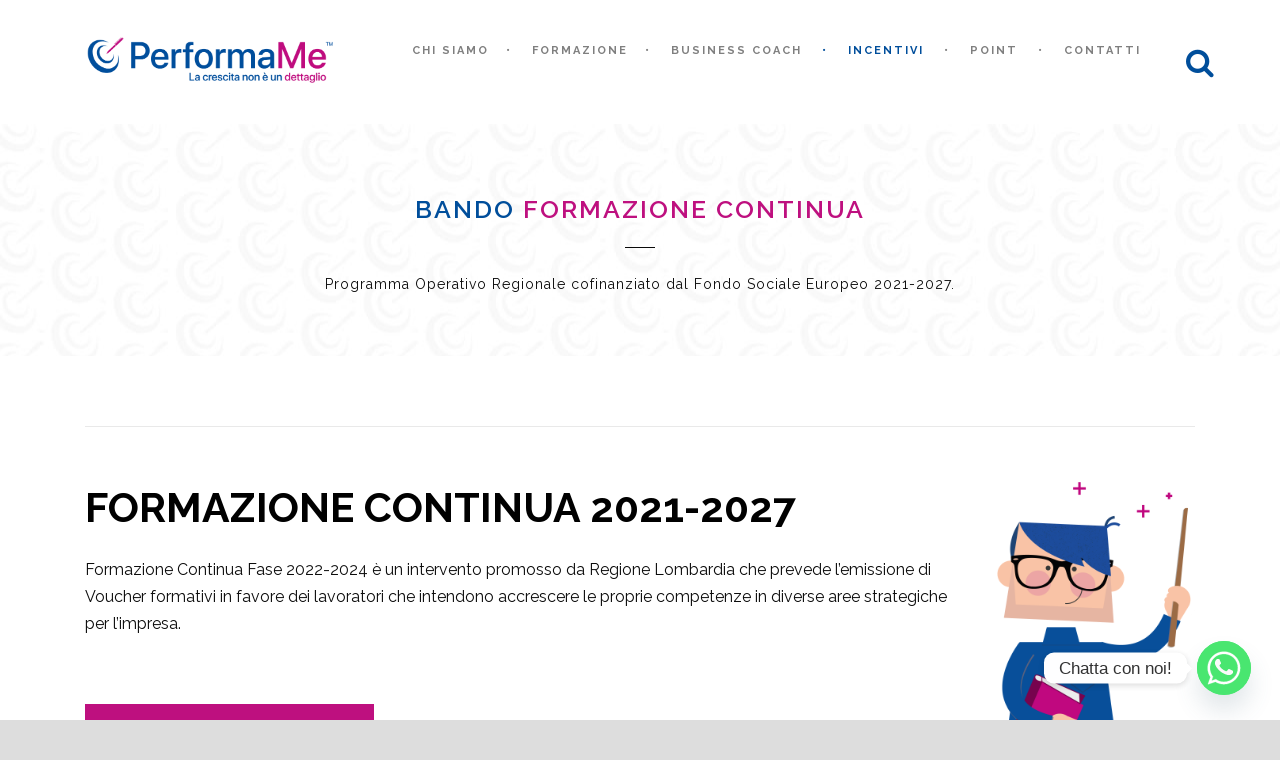

--- FILE ---
content_type: text/html; charset=UTF-8
request_url: https://performa.me/bando-formazione-continua/
body_size: 17859
content:
<!DOCTYPE html>
<!--[if IE 7]><html class="ie ie7 ltie8 ltie9" dir="ltr" lang="it-IT" prefix="og: https://ogp.me/ns#"><![endif]-->
<!--[if IE 8]><html class="ie ie8 ltie9" dir="ltr" lang="it-IT" prefix="og: https://ogp.me/ns#"><![endif]-->
<!--[if !(IE 7) | !(IE 8)  ]><!-->
<html dir="ltr" lang="it-IT" prefix="og: https://ogp.me/ns#">
<!--<![endif]-->

<head>
	<meta charset="UTF-8" />
	<meta name="viewport" content="initial-scale = 1.0" />
	<meta name="facebook-domain-verification" content="u1vfr8hmeqzslxn4tigbusndokpd9d" />
	
	<link rel="pingback" href="https://performa.me/xmlrpc.php" />
	
	
		<!-- All in One SEO 4.5.6 - aioseo.com -->
		<title>Bando Formazione Continua - Performa.me | Formazione Professionale Certificata</title>
		<meta name="description" content="Performa.me si aggiorna sempre. Qui potrai trovare il nostro fitto calendario con tutte le date dei corsi che offriamo." />
		<meta name="robots" content="max-image-preview:large" />
		<link rel="canonical" href="https://performa.me/bando-formazione-continua/" />
		<meta name="generator" content="All in One SEO (AIOSEO) 4.5.6" />
		<meta property="og:locale" content="it_IT" />
		<meta property="og:site_name" content="Performa.me | Formazione Professionale Certificata - Performa.me è il progetto di crescita e formazione continua per professionisti e imprenditori" />
		<meta property="og:type" content="article" />
		<meta property="og:title" content="Bando Formazione Continua - Performa.me | Formazione Professionale Certificata" />
		<meta property="og:description" content="Performa.me si aggiorna sempre. Qui potrai trovare il nostro fitto calendario con tutte le date dei corsi che offriamo." />
		<meta property="og:url" content="https://performa.me/bando-formazione-continua/" />
		<meta property="article:published_time" content="2023-07-14T07:30:40+00:00" />
		<meta property="article:modified_time" content="2024-07-24T14:21:37+00:00" />
		<meta name="twitter:card" content="summary_large_image" />
		<meta name="twitter:title" content="Bando Formazione Continua - Performa.me | Formazione Professionale Certificata" />
		<meta name="twitter:description" content="Performa.me si aggiorna sempre. Qui potrai trovare il nostro fitto calendario con tutte le date dei corsi che offriamo." />
		<script type="application/ld+json" class="aioseo-schema">
			{"@context":"https:\/\/schema.org","@graph":[{"@type":"BreadcrumbList","@id":"https:\/\/performa.me\/bando-formazione-continua\/#breadcrumblist","itemListElement":[{"@type":"ListItem","@id":"https:\/\/performa.me\/#listItem","position":1,"name":"Home","item":"https:\/\/performa.me\/","nextItem":"https:\/\/performa.me\/bando-formazione-continua\/#listItem"},{"@type":"ListItem","@id":"https:\/\/performa.me\/bando-formazione-continua\/#listItem","position":2,"name":"Bando Formazione Continua","previousItem":"https:\/\/performa.me\/#listItem"}]},{"@type":"Organization","@id":"https:\/\/performa.me\/#organization","name":"Performa.me | Formazione Professionale Certificata","url":"https:\/\/performa.me\/"},{"@type":"WebPage","@id":"https:\/\/performa.me\/bando-formazione-continua\/#webpage","url":"https:\/\/performa.me\/bando-formazione-continua\/","name":"Bando Formazione Continua - Performa.me | Formazione Professionale Certificata","description":"Performa.me si aggiorna sempre. Qui potrai trovare il nostro fitto calendario con tutte le date dei corsi che offriamo.","inLanguage":"it-IT","isPartOf":{"@id":"https:\/\/performa.me\/#website"},"breadcrumb":{"@id":"https:\/\/performa.me\/bando-formazione-continua\/#breadcrumblist"},"datePublished":"2023-07-14T09:30:40+02:00","dateModified":"2024-07-24T16:21:37+02:00"},{"@type":"WebSite","@id":"https:\/\/performa.me\/#website","url":"https:\/\/performa.me\/","name":"Performa.me | Formazione Professionale Certificata","description":"Performa.me \u00e8 il progetto di crescita e formazione continua per professionisti e imprenditori","inLanguage":"it-IT","publisher":{"@id":"https:\/\/performa.me\/#organization"}}]}
		</script>
		<!-- All in One SEO -->


<!-- Google Tag Manager for WordPress by gtm4wp.com -->
<script data-cfasync="false" data-pagespeed-no-defer>
	var gtm4wp_datalayer_name = "dataLayer";
	var dataLayer = dataLayer || [];
</script>
<!-- End Google Tag Manager for WordPress by gtm4wp.com --><link rel='dns-prefetch' href='//ajax.googleapis.com' />
<link rel='dns-prefetch' href='//fonts.googleapis.com' />
<link rel="alternate" type="application/rss+xml" title="Performa.me | Formazione Professionale Certificata &raquo; Feed" href="https://performa.me/feed/" />
<link rel="alternate" type="application/rss+xml" title="Performa.me | Formazione Professionale Certificata &raquo; Feed dei commenti" href="https://performa.me/comments/feed/" />
<script type="text/javascript">
/* <![CDATA[ */
window._wpemojiSettings = {"baseUrl":"https:\/\/s.w.org\/images\/core\/emoji\/14.0.0\/72x72\/","ext":".png","svgUrl":"https:\/\/s.w.org\/images\/core\/emoji\/14.0.0\/svg\/","svgExt":".svg","source":{"concatemoji":"https:\/\/performa.me\/wp-includes\/js\/wp-emoji-release.min.js?ver=6.4.7"}};
/*! This file is auto-generated */
!function(i,n){var o,s,e;function c(e){try{var t={supportTests:e,timestamp:(new Date).valueOf()};sessionStorage.setItem(o,JSON.stringify(t))}catch(e){}}function p(e,t,n){e.clearRect(0,0,e.canvas.width,e.canvas.height),e.fillText(t,0,0);var t=new Uint32Array(e.getImageData(0,0,e.canvas.width,e.canvas.height).data),r=(e.clearRect(0,0,e.canvas.width,e.canvas.height),e.fillText(n,0,0),new Uint32Array(e.getImageData(0,0,e.canvas.width,e.canvas.height).data));return t.every(function(e,t){return e===r[t]})}function u(e,t,n){switch(t){case"flag":return n(e,"\ud83c\udff3\ufe0f\u200d\u26a7\ufe0f","\ud83c\udff3\ufe0f\u200b\u26a7\ufe0f")?!1:!n(e,"\ud83c\uddfa\ud83c\uddf3","\ud83c\uddfa\u200b\ud83c\uddf3")&&!n(e,"\ud83c\udff4\udb40\udc67\udb40\udc62\udb40\udc65\udb40\udc6e\udb40\udc67\udb40\udc7f","\ud83c\udff4\u200b\udb40\udc67\u200b\udb40\udc62\u200b\udb40\udc65\u200b\udb40\udc6e\u200b\udb40\udc67\u200b\udb40\udc7f");case"emoji":return!n(e,"\ud83e\udef1\ud83c\udffb\u200d\ud83e\udef2\ud83c\udfff","\ud83e\udef1\ud83c\udffb\u200b\ud83e\udef2\ud83c\udfff")}return!1}function f(e,t,n){var r="undefined"!=typeof WorkerGlobalScope&&self instanceof WorkerGlobalScope?new OffscreenCanvas(300,150):i.createElement("canvas"),a=r.getContext("2d",{willReadFrequently:!0}),o=(a.textBaseline="top",a.font="600 32px Arial",{});return e.forEach(function(e){o[e]=t(a,e,n)}),o}function t(e){var t=i.createElement("script");t.src=e,t.defer=!0,i.head.appendChild(t)}"undefined"!=typeof Promise&&(o="wpEmojiSettingsSupports",s=["flag","emoji"],n.supports={everything:!0,everythingExceptFlag:!0},e=new Promise(function(e){i.addEventListener("DOMContentLoaded",e,{once:!0})}),new Promise(function(t){var n=function(){try{var e=JSON.parse(sessionStorage.getItem(o));if("object"==typeof e&&"number"==typeof e.timestamp&&(new Date).valueOf()<e.timestamp+604800&&"object"==typeof e.supportTests)return e.supportTests}catch(e){}return null}();if(!n){if("undefined"!=typeof Worker&&"undefined"!=typeof OffscreenCanvas&&"undefined"!=typeof URL&&URL.createObjectURL&&"undefined"!=typeof Blob)try{var e="postMessage("+f.toString()+"("+[JSON.stringify(s),u.toString(),p.toString()].join(",")+"));",r=new Blob([e],{type:"text/javascript"}),a=new Worker(URL.createObjectURL(r),{name:"wpTestEmojiSupports"});return void(a.onmessage=function(e){c(n=e.data),a.terminate(),t(n)})}catch(e){}c(n=f(s,u,p))}t(n)}).then(function(e){for(var t in e)n.supports[t]=e[t],n.supports.everything=n.supports.everything&&n.supports[t],"flag"!==t&&(n.supports.everythingExceptFlag=n.supports.everythingExceptFlag&&n.supports[t]);n.supports.everythingExceptFlag=n.supports.everythingExceptFlag&&!n.supports.flag,n.DOMReady=!1,n.readyCallback=function(){n.DOMReady=!0}}).then(function(){return e}).then(function(){var e;n.supports.everything||(n.readyCallback(),(e=n.source||{}).concatemoji?t(e.concatemoji):e.wpemoji&&e.twemoji&&(t(e.twemoji),t(e.wpemoji)))}))}((window,document),window._wpemojiSettings);
/* ]]> */
</script>
<style id='wp-emoji-styles-inline-css' type='text/css'>

	img.wp-smiley, img.emoji {
		display: inline !important;
		border: none !important;
		box-shadow: none !important;
		height: 1em !important;
		width: 1em !important;
		margin: 0 0.07em !important;
		vertical-align: -0.1em !important;
		background: none !important;
		padding: 0 !important;
	}
</style>
<link rel='stylesheet' id='wp-block-library-css' href='https://performa.me/wp-includes/css/dist/block-library/style.min.css?ver=6.4.7' type='text/css' media='all' />
<style id='classic-theme-styles-inline-css' type='text/css'>
/*! This file is auto-generated */
.wp-block-button__link{color:#fff;background-color:#32373c;border-radius:9999px;box-shadow:none;text-decoration:none;padding:calc(.667em + 2px) calc(1.333em + 2px);font-size:1.125em}.wp-block-file__button{background:#32373c;color:#fff;text-decoration:none}
</style>
<style id='global-styles-inline-css' type='text/css'>
body{--wp--preset--color--black: #000000;--wp--preset--color--cyan-bluish-gray: #abb8c3;--wp--preset--color--white: #ffffff;--wp--preset--color--pale-pink: #f78da7;--wp--preset--color--vivid-red: #cf2e2e;--wp--preset--color--luminous-vivid-orange: #ff6900;--wp--preset--color--luminous-vivid-amber: #fcb900;--wp--preset--color--light-green-cyan: #7bdcb5;--wp--preset--color--vivid-green-cyan: #00d084;--wp--preset--color--pale-cyan-blue: #8ed1fc;--wp--preset--color--vivid-cyan-blue: #0693e3;--wp--preset--color--vivid-purple: #9b51e0;--wp--preset--gradient--vivid-cyan-blue-to-vivid-purple: linear-gradient(135deg,rgba(6,147,227,1) 0%,rgb(155,81,224) 100%);--wp--preset--gradient--light-green-cyan-to-vivid-green-cyan: linear-gradient(135deg,rgb(122,220,180) 0%,rgb(0,208,130) 100%);--wp--preset--gradient--luminous-vivid-amber-to-luminous-vivid-orange: linear-gradient(135deg,rgba(252,185,0,1) 0%,rgba(255,105,0,1) 100%);--wp--preset--gradient--luminous-vivid-orange-to-vivid-red: linear-gradient(135deg,rgba(255,105,0,1) 0%,rgb(207,46,46) 100%);--wp--preset--gradient--very-light-gray-to-cyan-bluish-gray: linear-gradient(135deg,rgb(238,238,238) 0%,rgb(169,184,195) 100%);--wp--preset--gradient--cool-to-warm-spectrum: linear-gradient(135deg,rgb(74,234,220) 0%,rgb(151,120,209) 20%,rgb(207,42,186) 40%,rgb(238,44,130) 60%,rgb(251,105,98) 80%,rgb(254,248,76) 100%);--wp--preset--gradient--blush-light-purple: linear-gradient(135deg,rgb(255,206,236) 0%,rgb(152,150,240) 100%);--wp--preset--gradient--blush-bordeaux: linear-gradient(135deg,rgb(254,205,165) 0%,rgb(254,45,45) 50%,rgb(107,0,62) 100%);--wp--preset--gradient--luminous-dusk: linear-gradient(135deg,rgb(255,203,112) 0%,rgb(199,81,192) 50%,rgb(65,88,208) 100%);--wp--preset--gradient--pale-ocean: linear-gradient(135deg,rgb(255,245,203) 0%,rgb(182,227,212) 50%,rgb(51,167,181) 100%);--wp--preset--gradient--electric-grass: linear-gradient(135deg,rgb(202,248,128) 0%,rgb(113,206,126) 100%);--wp--preset--gradient--midnight: linear-gradient(135deg,rgb(2,3,129) 0%,rgb(40,116,252) 100%);--wp--preset--font-size--small: 13px;--wp--preset--font-size--medium: 20px;--wp--preset--font-size--large: 36px;--wp--preset--font-size--x-large: 42px;--wp--preset--spacing--20: 0.44rem;--wp--preset--spacing--30: 0.67rem;--wp--preset--spacing--40: 1rem;--wp--preset--spacing--50: 1.5rem;--wp--preset--spacing--60: 2.25rem;--wp--preset--spacing--70: 3.38rem;--wp--preset--spacing--80: 5.06rem;--wp--preset--shadow--natural: 6px 6px 9px rgba(0, 0, 0, 0.2);--wp--preset--shadow--deep: 12px 12px 50px rgba(0, 0, 0, 0.4);--wp--preset--shadow--sharp: 6px 6px 0px rgba(0, 0, 0, 0.2);--wp--preset--shadow--outlined: 6px 6px 0px -3px rgba(255, 255, 255, 1), 6px 6px rgba(0, 0, 0, 1);--wp--preset--shadow--crisp: 6px 6px 0px rgba(0, 0, 0, 1);}:where(.is-layout-flex){gap: 0.5em;}:where(.is-layout-grid){gap: 0.5em;}body .is-layout-flow > .alignleft{float: left;margin-inline-start: 0;margin-inline-end: 2em;}body .is-layout-flow > .alignright{float: right;margin-inline-start: 2em;margin-inline-end: 0;}body .is-layout-flow > .aligncenter{margin-left: auto !important;margin-right: auto !important;}body .is-layout-constrained > .alignleft{float: left;margin-inline-start: 0;margin-inline-end: 2em;}body .is-layout-constrained > .alignright{float: right;margin-inline-start: 2em;margin-inline-end: 0;}body .is-layout-constrained > .aligncenter{margin-left: auto !important;margin-right: auto !important;}body .is-layout-constrained > :where(:not(.alignleft):not(.alignright):not(.alignfull)){max-width: var(--wp--style--global--content-size);margin-left: auto !important;margin-right: auto !important;}body .is-layout-constrained > .alignwide{max-width: var(--wp--style--global--wide-size);}body .is-layout-flex{display: flex;}body .is-layout-flex{flex-wrap: wrap;align-items: center;}body .is-layout-flex > *{margin: 0;}body .is-layout-grid{display: grid;}body .is-layout-grid > *{margin: 0;}:where(.wp-block-columns.is-layout-flex){gap: 2em;}:where(.wp-block-columns.is-layout-grid){gap: 2em;}:where(.wp-block-post-template.is-layout-flex){gap: 1.25em;}:where(.wp-block-post-template.is-layout-grid){gap: 1.25em;}.has-black-color{color: var(--wp--preset--color--black) !important;}.has-cyan-bluish-gray-color{color: var(--wp--preset--color--cyan-bluish-gray) !important;}.has-white-color{color: var(--wp--preset--color--white) !important;}.has-pale-pink-color{color: var(--wp--preset--color--pale-pink) !important;}.has-vivid-red-color{color: var(--wp--preset--color--vivid-red) !important;}.has-luminous-vivid-orange-color{color: var(--wp--preset--color--luminous-vivid-orange) !important;}.has-luminous-vivid-amber-color{color: var(--wp--preset--color--luminous-vivid-amber) !important;}.has-light-green-cyan-color{color: var(--wp--preset--color--light-green-cyan) !important;}.has-vivid-green-cyan-color{color: var(--wp--preset--color--vivid-green-cyan) !important;}.has-pale-cyan-blue-color{color: var(--wp--preset--color--pale-cyan-blue) !important;}.has-vivid-cyan-blue-color{color: var(--wp--preset--color--vivid-cyan-blue) !important;}.has-vivid-purple-color{color: var(--wp--preset--color--vivid-purple) !important;}.has-black-background-color{background-color: var(--wp--preset--color--black) !important;}.has-cyan-bluish-gray-background-color{background-color: var(--wp--preset--color--cyan-bluish-gray) !important;}.has-white-background-color{background-color: var(--wp--preset--color--white) !important;}.has-pale-pink-background-color{background-color: var(--wp--preset--color--pale-pink) !important;}.has-vivid-red-background-color{background-color: var(--wp--preset--color--vivid-red) !important;}.has-luminous-vivid-orange-background-color{background-color: var(--wp--preset--color--luminous-vivid-orange) !important;}.has-luminous-vivid-amber-background-color{background-color: var(--wp--preset--color--luminous-vivid-amber) !important;}.has-light-green-cyan-background-color{background-color: var(--wp--preset--color--light-green-cyan) !important;}.has-vivid-green-cyan-background-color{background-color: var(--wp--preset--color--vivid-green-cyan) !important;}.has-pale-cyan-blue-background-color{background-color: var(--wp--preset--color--pale-cyan-blue) !important;}.has-vivid-cyan-blue-background-color{background-color: var(--wp--preset--color--vivid-cyan-blue) !important;}.has-vivid-purple-background-color{background-color: var(--wp--preset--color--vivid-purple) !important;}.has-black-border-color{border-color: var(--wp--preset--color--black) !important;}.has-cyan-bluish-gray-border-color{border-color: var(--wp--preset--color--cyan-bluish-gray) !important;}.has-white-border-color{border-color: var(--wp--preset--color--white) !important;}.has-pale-pink-border-color{border-color: var(--wp--preset--color--pale-pink) !important;}.has-vivid-red-border-color{border-color: var(--wp--preset--color--vivid-red) !important;}.has-luminous-vivid-orange-border-color{border-color: var(--wp--preset--color--luminous-vivid-orange) !important;}.has-luminous-vivid-amber-border-color{border-color: var(--wp--preset--color--luminous-vivid-amber) !important;}.has-light-green-cyan-border-color{border-color: var(--wp--preset--color--light-green-cyan) !important;}.has-vivid-green-cyan-border-color{border-color: var(--wp--preset--color--vivid-green-cyan) !important;}.has-pale-cyan-blue-border-color{border-color: var(--wp--preset--color--pale-cyan-blue) !important;}.has-vivid-cyan-blue-border-color{border-color: var(--wp--preset--color--vivid-cyan-blue) !important;}.has-vivid-purple-border-color{border-color: var(--wp--preset--color--vivid-purple) !important;}.has-vivid-cyan-blue-to-vivid-purple-gradient-background{background: var(--wp--preset--gradient--vivid-cyan-blue-to-vivid-purple) !important;}.has-light-green-cyan-to-vivid-green-cyan-gradient-background{background: var(--wp--preset--gradient--light-green-cyan-to-vivid-green-cyan) !important;}.has-luminous-vivid-amber-to-luminous-vivid-orange-gradient-background{background: var(--wp--preset--gradient--luminous-vivid-amber-to-luminous-vivid-orange) !important;}.has-luminous-vivid-orange-to-vivid-red-gradient-background{background: var(--wp--preset--gradient--luminous-vivid-orange-to-vivid-red) !important;}.has-very-light-gray-to-cyan-bluish-gray-gradient-background{background: var(--wp--preset--gradient--very-light-gray-to-cyan-bluish-gray) !important;}.has-cool-to-warm-spectrum-gradient-background{background: var(--wp--preset--gradient--cool-to-warm-spectrum) !important;}.has-blush-light-purple-gradient-background{background: var(--wp--preset--gradient--blush-light-purple) !important;}.has-blush-bordeaux-gradient-background{background: var(--wp--preset--gradient--blush-bordeaux) !important;}.has-luminous-dusk-gradient-background{background: var(--wp--preset--gradient--luminous-dusk) !important;}.has-pale-ocean-gradient-background{background: var(--wp--preset--gradient--pale-ocean) !important;}.has-electric-grass-gradient-background{background: var(--wp--preset--gradient--electric-grass) !important;}.has-midnight-gradient-background{background: var(--wp--preset--gradient--midnight) !important;}.has-small-font-size{font-size: var(--wp--preset--font-size--small) !important;}.has-medium-font-size{font-size: var(--wp--preset--font-size--medium) !important;}.has-large-font-size{font-size: var(--wp--preset--font-size--large) !important;}.has-x-large-font-size{font-size: var(--wp--preset--font-size--x-large) !important;}
.wp-block-navigation a:where(:not(.wp-element-button)){color: inherit;}
:where(.wp-block-post-template.is-layout-flex){gap: 1.25em;}:where(.wp-block-post-template.is-layout-grid){gap: 1.25em;}
:where(.wp-block-columns.is-layout-flex){gap: 2em;}:where(.wp-block-columns.is-layout-grid){gap: 2em;}
.wp-block-pullquote{font-size: 1.5em;line-height: 1.6;}
</style>
<link rel='stylesheet' id='chaty-front-css-css' href='https://performa.me/wp-content/plugins/chaty/css/chaty-front.min.css?ver=3.2.61719580806' type='text/css' media='all' />
<link rel='stylesheet' id='contact-form-7-css' href='https://performa.me/wp-content/plugins/contact-form-7/includes/css/styles.css?ver=5.8.7' type='text/css' media='all' />
<style id='contact-form-7-inline-css' type='text/css'>
.wpcf7 .wpcf7-recaptcha iframe {margin-bottom: 0;}.wpcf7 .wpcf7-recaptcha[data-align="center"] > div {margin: 0 auto;}.wpcf7 .wpcf7-recaptcha[data-align="right"] > div {margin: 0 0 0 auto;}
</style>
<link rel='stylesheet' id='wpsm_counter-font-awesome-front-css' href='https://performa.me/wp-content/plugins/counter-number-showcase/assets/css/font-awesome/css/font-awesome.min.css?ver=6.4.7' type='text/css' media='all' />
<link rel='stylesheet' id='wpsm_counter_bootstrap-front-css' href='https://performa.me/wp-content/plugins/counter-number-showcase/assets/css/bootstrap-front.css?ver=6.4.7' type='text/css' media='all' />
<link rel='stylesheet' id='wpsm_counter_column-css' href='https://performa.me/wp-content/plugins/counter-number-showcase/assets/css/counter-column.css?ver=6.4.7' type='text/css' media='all' />
<link rel='stylesheet' id='font-awesome-css' href='https://performa.me/wp-content/plugins/goodlayers-lms/font-awesome/css/font-awesome.min.css?ver=6.4.7' type='text/css' media='all' />
<!--[if lt IE 8]>
<link rel='stylesheet' id='font-awesome-ie7-css' href='https://performa.me/wp-content/plugins/goodlayers-lms/font-awesome-ie7.min.css?ver=6.4.7' type='text/css' media='all' />
<![endif]-->
<link rel='stylesheet' id='gdlr-date-picker-css' href='//ajax.googleapis.com/ajax/libs/jqueryui/1.8.2/themes/smoothness/jquery-ui.css?ver=6.4.7' type='text/css' media='all' />
<link rel='stylesheet' id='lms-style-css' href='https://performa.me/wp-content/plugins/goodlayers-lms/lms-style.css?ver=6.4.7' type='text/css' media='all' />
<link rel='stylesheet' id='lms-style-custom-css' href='https://performa.me/wp-content/plugins/goodlayers-lms/lms-style-custom.css?ver=6.4.7' type='text/css' media='all' />
<link rel='stylesheet' id='style-css' href='https://performa.me/wp-content/themes/clevercourse/style.css?ver=6.4.7' type='text/css' media='all' />
<link rel='stylesheet' id='Raleway-google-font-css' href='https://fonts.googleapis.com/css?family=Raleway%3A100%2C100italic%2C200%2C200italic%2C300%2C300italic%2Cregular%2Citalic%2C500%2C500italic%2C600%2C600italic%2C700%2C700italic%2C800%2C800italic%2C900%2C900italic&#038;subset=latin-ext%2Clatin&#038;ver=6.4.7' type='text/css' media='all' />
<link rel='stylesheet' id='superfish-css' href='https://performa.me/wp-content/themes/clevercourse/plugins/superfish/css/superfish.css?ver=6.4.7' type='text/css' media='all' />
<link rel='stylesheet' id='dlmenu-css' href='https://performa.me/wp-content/themes/clevercourse/plugins/dl-menu/component.css?ver=6.4.7' type='text/css' media='all' />
<link rel='stylesheet' id='jquery-fancybox-css' href='https://performa.me/wp-content/themes/clevercourse/plugins/fancybox/jquery.fancybox.css?ver=6.4.7' type='text/css' media='all' />
<link rel='stylesheet' id='clevercourse-flexslider-css' href='https://performa.me/wp-content/themes/clevercourse/plugins/flexslider/flexslider.css?ver=6.4.7' type='text/css' media='all' />
<link rel='stylesheet' id='style-responsive-css' href='https://performa.me/wp-content/themes/clevercourse/stylesheet/style-responsive.css?ver=6.4.7' type='text/css' media='all' />
<link rel='stylesheet' id='style-custom-css' href='https://performa.me/wp-content/themes/clevercourse/stylesheet/style-custom.css?ver=6.4.7' type='text/css' media='all' />
<link rel='stylesheet' id='ms-main-css' href='https://performa.me/wp-content/plugins/masterslider/public/assets/css/masterslider.main.css?ver=3.2.14' type='text/css' media='all' />
<link rel='stylesheet' id='ms-custom-css' href='https://performa.me/wp-content/uploads/masterslider/custom.css?ver=26.6' type='text/css' media='all' />
<script type="text/javascript" src="https://performa.me/wp-includes/js/jquery/jquery.min.js?ver=3.7.1" id="jquery-core-js"></script>
<script type="text/javascript" src="https://performa.me/wp-includes/js/jquery/jquery-migrate.min.js?ver=3.4.1" id="jquery-migrate-js"></script>
<link rel="https://api.w.org/" href="https://performa.me/wp-json/" /><link rel="alternate" type="application/json" href="https://performa.me/wp-json/wp/v2/pages/7072" /><link rel="EditURI" type="application/rsd+xml" title="RSD" href="https://performa.me/xmlrpc.php?rsd" />
<meta name="generator" content="WordPress 6.4.7" />
<link rel='shortlink' href='https://performa.me/?p=7072' />
<link rel="alternate" type="application/json+oembed" href="https://performa.me/wp-json/oembed/1.0/embed?url=https%3A%2F%2Fperforma.me%2Fbando-formazione-continua%2F" />
<link rel="alternate" type="text/xml+oembed" href="https://performa.me/wp-json/oembed/1.0/embed?url=https%3A%2F%2Fperforma.me%2Fbando-formazione-continua%2F&#038;format=xml" />

		<!-- GA Google Analytics @ https://m0n.co/ga -->
		<script>
			(function(i,s,o,g,r,a,m){i['GoogleAnalyticsObject']=r;i[r]=i[r]||function(){
			(i[r].q=i[r].q||[]).push(arguments)},i[r].l=1*new Date();a=s.createElement(o),
			m=s.getElementsByTagName(o)[0];a.async=1;a.src=g;m.parentNode.insertBefore(a,m)
			})(window,document,'script','https://www.google-analytics.com/analytics.js','ga');
			ga('create', 'UA-161760625-1', 'auto');
			ga('send', 'pageview');
		</script>

	<meta name="generator" content="Site Kit by Google 1.120.0" /><script>var ms_grabbing_curosr='https://performa.me/wp-content/plugins/masterslider/public/assets/css/common/grabbing.cur',ms_grab_curosr='https://performa.me/wp-content/plugins/masterslider/public/assets/css/common/grab.cur';</script>
<meta name="generator" content="MasterSlider 3.2.14 - Responsive Touch Image Slider" />

<!-- Google Tag Manager for WordPress by gtm4wp.com -->
<!-- GTM Container placement set to off -->
<script data-cfasync="false" data-pagespeed-no-defer>
	var dataLayer_content = {"pagePostType":"page","pagePostType2":"single-page","pagePostAuthor":"enrico"};
	dataLayer.push( dataLayer_content );
</script>
<script type="text/javascript">
	console.warn && console.warn("[GTM4WP] Google Tag Manager container code placement set to OFF !!!");
	console.warn && console.warn("[GTM4WP] Data layer codes are active but GTM container must be loaded using custom coding !!!");
</script>
<!-- End Google Tag Manager for WordPress by gtm4wp.com --><link rel="shortcut icon" href="https://performa.me/wp-content/uploads/2024/07/Icona-performame-colorata-con-sfondo.png" type="image/x-icon" /><!-- Global site tag (gtag.js) - Google Analytics -->
<script async src="https://www.googletagmanager.com/gtag/js?id=UA-161760625-1"></script>
<script>
  window.dataLayer = window.dataLayer || [];
  function gtag(){dataLayer.push(arguments);}
  gtag('js', new Date());

  gtag('config', 'UA-161760625-1');
</script>
<!-- load the script for older ie version -->
<!--[if lt IE 9]>
<script src="https://performa.me/wp-content/themes/clevercourse/javascript/html5.js" type="text/javascript"></script>
<script src="https://performa.me/wp-content/themes/clevercourse/plugins/easy-pie-chart/excanvas.js" type="text/javascript"></script>
<![endif]-->

<!-- Meta Pixel Code -->
<script type='text/javascript'>
!function(f,b,e,v,n,t,s){if(f.fbq)return;n=f.fbq=function(){n.callMethod?
n.callMethod.apply(n,arguments):n.queue.push(arguments)};if(!f._fbq)f._fbq=n;
n.push=n;n.loaded=!0;n.version='2.0';n.queue=[];t=b.createElement(e);t.async=!0;
t.src=v;s=b.getElementsByTagName(e)[0];s.parentNode.insertBefore(t,s)}(window,
document,'script','https://connect.facebook.net/en_US/fbevents.js?v=next');
</script>
<!-- End Meta Pixel Code -->

      <script type='text/javascript'>
        var url = window.location.origin + '?ob=open-bridge';
        fbq('set', 'openbridge', '2740080409475916', url);
      </script>
    <script type='text/javascript'>fbq('init', '2740080409475916', {}, {
    "agent": "wordpress-6.4.7-3.0.16"
})</script><script type='text/javascript'>
    fbq('track', 'PageView', []);
  </script>
<!-- Meta Pixel Code -->
<noscript>
<img height="1" width="1" style="display:none" alt="fbpx"
src="https://www.facebook.com/tr?id=2740080409475916&ev=PageView&noscript=1" />
</noscript>
<!-- End Meta Pixel Code -->
		<style type="text/css" id="wp-custom-css">
			
span .wpcf7-not-valid {
    border: 3px solid #ff0000 !important;
}

/* Thank you message styles */

.wpcf7-response-output {
    border:2px solid gray;
    background-color:#ffffff;
    font-size:16px;
    color:black;
    border-radius:5px;
    -webkit-border-radius: 5px;
    padding: 10px !important;
}

.wpcf7-select {
	 padding-top: 10px;
	 padding-bottom: 15px;
	 padding-left: 15px;
	 padding-right: 15px:
}

input[type="text"], input[type="email"], input[type="password"], textarea {
    color: #000000;
}

.wpcf7-form .wpcf7-submit
{
background:#be107f;
cursor:pointer;
padding-left:10px;
padding-right:10px;
color:#fff;
border-radius:7px;
font-size:1em;
width: 30%;
}		</style>
		</head>

<body class="page-template-default page page-id-7072 _masterslider _msp_version_3.2.14">
<div class="body-wrapper  float-menu" data-home="https://performa.me" >
		<header class="gdlr-header-wrapper">
		<!-- top navigation -->
				
		<!-- logo -->
		<div class="gdlr-header-inner">
			<div class="gdlr-header-container container">
				<!-- logo -->
				<div class="gdlr-logo">
					<a href="https://performa.me" >
						<img src="https://performa.me/wp-content/uploads/2024/07/Performa-logo-con-TM-NEW.png" alt="" width="1500" height="278" />						
					</a>
					<div class="gdlr-responsive-navigation dl-menuwrapper" id="gdlr-responsive-navigation" ><button class="dl-trigger">Open Menu</button><ul id="menu-menu" class="dl-menu gdlr-main-mobile-menu"><li id="menu-item-45" class="menu-item menu-item-type-post_type menu-item-object-page menu-item-has-children menu-item-45"><a href="https://performa.me/chi-e-performa-me/">Chi siamo</a>
<ul class="dl-submenu">
	<li id="menu-item-7587" class="menu-item menu-item-type-post_type menu-item-object-page menu-item-7587"><a href="https://performa.me/conaform/">Convenzione Conaform</a></li>
	<li id="menu-item-5801" class="menu-item menu-item-type-post_type menu-item-object-page menu-item-5801"><a href="https://performa.me/lavora-con-noi/">Lavora con noi!</a></li>
	<li id="menu-item-5359" class="menu-item menu-item-type-post_type menu-item-object-page menu-item-has-children menu-item-5359"><a href="https://performa.me/gli-eventi/">Gli eventi</a>
	<ul class="dl-submenu">
		<li id="menu-item-8259" class="menu-item menu-item-type-post_type menu-item-object-page menu-item-has-children menu-item-8259"><a href="https://performa.me/smart-training-day-1/">Performame Training</a>
		<ul class="dl-submenu">
			<li id="menu-item-9137" class="menu-item menu-item-type-post_type menu-item-object-page menu-item-9137"><a href="https://performa.me/23-novembre-2024/">23 novembre 2024</a></li>
			<li id="menu-item-8979" class="menu-item menu-item-type-post_type menu-item-object-page menu-item-8979"><a href="https://performa.me/21-settembre-2024/">21 settembre 2024</a></li>
			<li id="menu-item-8590" class="menu-item menu-item-type-post_type menu-item-object-page menu-item-8590"><a href="https://performa.me/22-giugno-2024/">22 Giugno 2024</a></li>
			<li id="menu-item-8591" class="menu-item menu-item-type-post_type menu-item-object-page menu-item-8591"><a href="https://performa.me/18-maggio-2024/">18 maggio 2024</a></li>
		</ul>
</li>
		<li id="menu-item-5360" class="menu-item menu-item-type-post_type menu-item-object-page menu-item-5360"><a href="https://performa.me/fusa-expo-2022-2/">Fusa Expo 2022</a></li>
		<li id="menu-item-5361" class="menu-item menu-item-type-post_type menu-item-object-page menu-item-5361"><a href="https://performa.me/performa-meeting/">Performa.meeting</a></li>
	</ul>
</li>
</ul>
</li>
<li id="menu-item-5740" class="menu-item menu-item-type-post_type menu-item-object-page menu-item-has-children menu-item-5740"><a href="https://performa.me/corsi/">Formazione</a>
<ul class="dl-submenu">
	<li id="menu-item-131" class="menu-item menu-item-type-post_type menu-item-object-page menu-item-131"><a href="https://performa.me/corsi-di-formazione-performa-me/">Tutta la formazione</a></li>
	<li id="menu-item-5659" class="menu-item menu-item-type-post_type menu-item-object-page menu-item-5659"><a href="https://performa.me/management/">Percorso Management</a></li>
	<li id="menu-item-5660" class="menu-item menu-item-type-post_type menu-item-object-page menu-item-5660"><a href="https://performa.me/sales/">Percorso Sales</a></li>
	<li id="menu-item-5663" class="menu-item menu-item-type-post_type menu-item-object-page menu-item-5663"><a href="https://performa.me/welfare/">Percorso Welfare</a></li>
	<li id="menu-item-5818" class="menu-item menu-item-type-post_type menu-item-object-page menu-item-5818"><a href="https://performa.me/percorso-social-network/">Percorso Social Network</a></li>
	<li id="menu-item-5662" class="menu-item menu-item-type-post_type menu-item-object-page menu-item-5662"><a href="https://performa.me/digital/">Percorso Digital</a></li>
	<li id="menu-item-5661" class="menu-item menu-item-type-post_type menu-item-object-page menu-item-5661"><a href="https://performa.me/gestione-dimpresa/">Percorso Gestione d&#8217;impresa</a></li>
	<li id="menu-item-5658" class="menu-item menu-item-type-post_type menu-item-object-page menu-item-5658"><a href="https://performa.me/international-business/">Percorso International Business</a></li>
	<li id="menu-item-7920" class="menu-item menu-item-type-post_type menu-item-object-page menu-item-7920"><a href="https://performa.me/percorso-gestione-del-personale/">Percorso Gestione del personale</a></li>
	<li id="menu-item-7919" class="menu-item menu-item-type-post_type menu-item-object-page menu-item-7919"><a href="https://performa.me/percorso-esg/">Percorso ESG</a></li>
	<li id="menu-item-7918" class="menu-item menu-item-type-post_type menu-item-object-page menu-item-7918"><a href="https://performa.me/percorso-cyber-security/">Percorso Cyber Security</a></li>
	<li id="menu-item-7158" class="menu-item menu-item-type-post_type menu-item-object-page menu-item-7158"><a href="https://performa.me/valorizza-la-comunicazione/">Valorizza la Comunicazione</a></li>
	<li id="menu-item-7157" class="menu-item menu-item-type-post_type menu-item-object-page menu-item-7157"><a href="https://performa.me/valorizza-la-leadership/">Valorizza la Leadership</a></li>
</ul>
</li>
<li id="menu-item-81" class="menu-item menu-item-type-post_type menu-item-object-page menu-item-81"><a href="https://performa.me/business-coach/">Business coach</a></li>
<li id="menu-item-7098" class="menu-item menu-item-type-post_type menu-item-object-page current-menu-item page_item page-item-7072 current_page_item menu-item-7098"><a href="https://performa.me/bando-formazione-continua/" aria-current="page">Incentivi</a></li>
<li id="menu-item-8361" class="menu-item menu-item-type-post_type menu-item-object-page menu-item-8361"><a href="https://performa.me/point/">Point</a></li>
<li id="menu-item-44" class="menu-item menu-item-type-post_type menu-item-object-page menu-item-44"><a href="https://performa.me/contatti/">Contatti</a></li>
</ul></div>						
				</div>
				
				<!-- navigation -->
				<div class="gdlr-navigation-wrapper"><nav class="gdlr-navigation" id="gdlr-main-navigation" role="navigation"><ul id="menu-menu-1" class="sf-menu gdlr-main-menu"><li  class="menu-item menu-item-type-post_type menu-item-object-page menu-item-has-children menu-item-45menu-item menu-item-type-post_type menu-item-object-page menu-item-has-children menu-item-45 gdlr-normal-menu"><a href="https://performa.me/chi-e-performa-me/">Chi siamo</a>
<ul class="sub-menu">
	<li  class="menu-item menu-item-type-post_type menu-item-object-page menu-item-7587"><a href="https://performa.me/conaform/">Convenzione Conaform</a></li>
	<li  class="menu-item menu-item-type-post_type menu-item-object-page menu-item-5801"><a href="https://performa.me/lavora-con-noi/">Lavora con noi!</a></li>
	<li  class="menu-item menu-item-type-post_type menu-item-object-page menu-item-has-children menu-item-5359"><a href="https://performa.me/gli-eventi/">Gli eventi</a>
	<ul class="sub-menu">
		<li  class="menu-item menu-item-type-post_type menu-item-object-page menu-item-has-children menu-item-8259"><a href="https://performa.me/smart-training-day-1/">Performame Training</a>
		<ul class="sub-menu">
			<li  class="menu-item menu-item-type-post_type menu-item-object-page menu-item-9137"><a href="https://performa.me/23-novembre-2024/">23 novembre 2024</a></li>
			<li  class="menu-item menu-item-type-post_type menu-item-object-page menu-item-8979"><a href="https://performa.me/21-settembre-2024/">21 settembre 2024</a></li>
			<li  class="menu-item menu-item-type-post_type menu-item-object-page menu-item-8590"><a href="https://performa.me/22-giugno-2024/">22 Giugno 2024</a></li>
			<li  class="menu-item menu-item-type-post_type menu-item-object-page menu-item-8591"><a href="https://performa.me/18-maggio-2024/">18 maggio 2024</a></li>
		</ul>
</li>
		<li  class="menu-item menu-item-type-post_type menu-item-object-page menu-item-5360"><a href="https://performa.me/fusa-expo-2022-2/">Fusa Expo 2022</a></li>
		<li  class="menu-item menu-item-type-post_type menu-item-object-page menu-item-5361"><a href="https://performa.me/performa-meeting/">Performa.meeting</a></li>
	</ul>
</li>
</ul>
</li>
<li  class="menu-item menu-item-type-post_type menu-item-object-page menu-item-has-children menu-item-5740menu-item menu-item-type-post_type menu-item-object-page menu-item-has-children menu-item-5740 gdlr-normal-menu"><a href="https://performa.me/corsi/">Formazione</a>
<ul class="sub-menu">
	<li  class="menu-item menu-item-type-post_type menu-item-object-page menu-item-131"><a href="https://performa.me/corsi-di-formazione-performa-me/">Tutta la formazione</a></li>
	<li  class="menu-item menu-item-type-post_type menu-item-object-page menu-item-5659"><a href="https://performa.me/management/">Percorso Management</a></li>
	<li  class="menu-item menu-item-type-post_type menu-item-object-page menu-item-5660"><a href="https://performa.me/sales/">Percorso Sales</a></li>
	<li  class="menu-item menu-item-type-post_type menu-item-object-page menu-item-5663"><a href="https://performa.me/welfare/">Percorso Welfare</a></li>
	<li  class="menu-item menu-item-type-post_type menu-item-object-page menu-item-5818"><a href="https://performa.me/percorso-social-network/">Percorso Social Network</a></li>
	<li  class="menu-item menu-item-type-post_type menu-item-object-page menu-item-5662"><a href="https://performa.me/digital/">Percorso Digital</a></li>
	<li  class="menu-item menu-item-type-post_type menu-item-object-page menu-item-5661"><a href="https://performa.me/gestione-dimpresa/">Percorso Gestione d&#8217;impresa</a></li>
	<li  class="menu-item menu-item-type-post_type menu-item-object-page menu-item-5658"><a href="https://performa.me/international-business/">Percorso International Business</a></li>
	<li  class="menu-item menu-item-type-post_type menu-item-object-page menu-item-7920"><a href="https://performa.me/percorso-gestione-del-personale/">Percorso Gestione del personale</a></li>
	<li  class="menu-item menu-item-type-post_type menu-item-object-page menu-item-7919"><a href="https://performa.me/percorso-esg/">Percorso ESG</a></li>
	<li  class="menu-item menu-item-type-post_type menu-item-object-page menu-item-7918"><a href="https://performa.me/percorso-cyber-security/">Percorso Cyber Security</a></li>
	<li  class="menu-item menu-item-type-post_type menu-item-object-page menu-item-7158"><a href="https://performa.me/valorizza-la-comunicazione/">Valorizza la Comunicazione</a></li>
	<li  class="menu-item menu-item-type-post_type menu-item-object-page menu-item-7157"><a href="https://performa.me/valorizza-la-leadership/">Valorizza la Leadership</a></li>
</ul>
</li>
<li  class="menu-item menu-item-type-post_type menu-item-object-page menu-item-81menu-item menu-item-type-post_type menu-item-object-page menu-item-81 gdlr-normal-menu"><a href="https://performa.me/business-coach/">Business coach</a></li>
<li  class="menu-item menu-item-type-post_type menu-item-object-page current-menu-item page_item page-item-7072 current_page_item menu-item-7098menu-item menu-item-type-post_type menu-item-object-page current-menu-item page_item page-item-7072 current_page_item menu-item-7098 gdlr-normal-menu"><a href="https://performa.me/bando-formazione-continua/">Incentivi</a></li>
<li  class="menu-item menu-item-type-post_type menu-item-object-page menu-item-8361menu-item menu-item-type-post_type menu-item-object-page menu-item-8361 gdlr-normal-menu"><a href="https://performa.me/point/">Point</a></li>
<li  class="menu-item menu-item-type-post_type menu-item-object-page menu-item-44menu-item menu-item-type-post_type menu-item-object-page menu-item-44 gdlr-normal-menu"><a href="https://performa.me/contatti/">Contatti</a></li>
</ul><div class="gdlr-nav-search-form-button" id="gdlr-nav-search-form-button"><i class="fa fa-search icon-search"></i></div></nav><div class="clear"></div></div>	
				
				<div class="clear"></div>
			</div>
		</div>		
		<div class="clear"></div>
	</header>
	<div id="gdlr-header-substitute" ></div>
	<div class="gdlr-nav-search-form" id="gdlr-nav-search-form">
		<div class="gdlr-nav-search-container container"> 
		<form method="get" action="https://performa.me">
			<i class="fa fa-search icon-search"></i>
			<input type="submit" id="searchsubmit" class="style-2" value="">
			<div class="search-text" id="search-text">
				<input type="text" value="" name="s" id="s" autocomplete="off" data-default="Type keywords..." >
			</div>
			<div class="clear"></div>
		</form>
		</div>
	</div>		
	
 
	<!-- is search -->	<div class="content-wrapper">
	<div class="gdlr-content">

		<!-- Above Sidebar Section-->
						
		<!-- Sidebar With Content Section-->
		<div class="with-sidebar-wrapper"><section id="content-section-1" ><div class="gdlr-parallax-wrapper gdlr-background-image gdlr-show-all no-skin"  id="gdlr-parallax-wrapper-1" data-bgspeed="0" style="background-image: url('https://performa.me/wp-content/uploads/2024/07/Icona-performame-pattern-bianco-scaled.jpg'); " ><div class="container"><div class="gdlr-title-item"  ><div class="gdlr-item-title-wrapper gdlr-item pos-center "><div class="gdlr-item-title-head"><h3 class="gdlr-item-title gdlr-skin-title gdlr-skin-border"><span style="color: #004e9b;">Bando</span> <span style="color: #be107f;">formazione continua</span></h3><div class="clear"></div></div><div class="gdlr-item-title-divider"></div><div class="gdlr-item-title-caption gdlr-skin-info">Programma Operativo Regionale cofinanziato dal Fondo Sociale Europeo 2021-2027.
</div></div></div><div class="clear"></div></div></div><div class="clear"></div></section><section id="content-section-2" ><div class="gdlr-color-wrapper  gdlr-show-all no-skin" style="background-color: #ffffff; padding-bottom: 0px; " ><div class="container"><div class="clear"></div><div class="gdlr-item gdlr-divider-item"  ><div class="gdlr-divider " ></div></div><div class="four-fifth columns" ><div class="gdlr-feature-media-ux gdlr-ux"><div class="gdlr-item gdlr-feature-media-item gdlr-left" ><div class="feature-media-content-wrapper"><div class="feature-media-content"><h2><strong>FORMAZIONE CONTINUA 2021-2027</strong></h2>
<div class="et_pb_module et_pb_text et_pb_text_4 et_pb_text_align_center et_pb_bg_layout_light">
<div class="et_pb_text_inner">
<p><span class="WdYUQQ">Formazione Continua Fase 2022-2024 è un intervento promosso da Regione Lombardia che prevede l’emissione di Voucher formativi in favore dei lavoratori che intendono accrescere le proprie competenze in diverse aree strategiche per l’impresa.</span></p>
</div>
</div>
<p> </p>
<p><a class="gdlr-button medium with-border" href="https://performa.me/corsi/" target="_self"  style="color:#ffffff; background-color:#be107f; border-color:#e5e5e5; "  >Scopri i percorsi finanziabili!</a></p>
</div></div></div></div></div><div class="one-fifth column" ><div class="gdlr-feature-media-ux gdlr-ux"><div class="gdlr-item gdlr-feature-media-item gdlr-left" ><div class="feature-media-content-wrapper"><div class="feature-media-content"><p><img decoding="async" class="alignnone  wp-image-7011" src="https://performa.me/wp-content/uploads/2023/07/Omino-Docente-corsi-performa.me-brescia.png" alt="" width="75" height="130" /></p>
</div></div></div></div></div><div class="clear"></div><div class="gdlr-item gdlr-divider-item"  style="margin-bottom: 70;"  ><div class="gdlr-divider solid" ></div></div><div class="gdlr-image-frame-item gdlr-item"  ><div class="gdlr-frame frame-type-none"  ><div class="gdlr-image-link-shortcode" ><img src="https://performa.me/wp-content/uploads/2023/07/testata-Bandi-loghi-Unioncamerei.jpg" alt="" width="150" height="16" /></div></div></div><div class="clear"></div></div></div><div class="clear"></div></section><section id="content-section-3" ><div class="section-container container"><div class="six columns" ><div class="gdlr-feature-media-ux gdlr-ux"><div class="gdlr-item gdlr-feature-media-item gdlr-left" ><div class="feature-media-content-wrapper"><div class="feature-media-content"><div class="et_pb_module et_pb_text et_pb_text_5  et_pb_text_align_left et_pb_bg_layout_light">
<div class="et_pb_text_inner">
<h3 class="_04xlpA direction-ltr align-start para-style-body"><span style="color: #339966;"><strong><span class="WdYUQQ">Come viene finanziata la formazione?</span></strong></span></h3>
</div>
</div>
<div class="et_pb_module et_pb_text et_pb_text_6  et_pb_text_align_left et_pb_bg_layout_light">
<div class="et_pb_text_inner">
<p class="_04xlpA direction-ltr align-start para-style-body"><span class="WdYUQQ">Il Bando prevede fino a </span><strong><span class="WdYUQQ">50.000 </span></strong><span class="WdYUQQ"><strong>euro</strong> di formazione gratuita per azienda. </span><span class="WdYUQQ">Ogni lavoratore partecipante ha a disposizione un Voucher del valore massimo di </span><strong><span class="WdYUQQ">2000€</span></strong><span class="WdYUQQ"><strong> su base annuale</strong>. </span><span class="WdYUQQ">Il rimborso (per lavoratore) è calcolato sulla base dell’EQF previsto dal corso:</span></p>
<p><span class="WdYUQQ">EQF 6-8: 2000€ – 40h minimo</span></p>
<p><span class="WdYUQQ">EQF 4-5: 1500€ – 30h minimo</span></p>
<p><span class="WdYUQQ">EQF 3: 800€ – 16h minimo</span></p>
</div>
</div>
</div></div></div></div></div><div class="six columns" ><div class="gdlr-feature-media-ux gdlr-ux"><div class="gdlr-item gdlr-feature-media-item gdlr-left" ><div class="feature-media-content-wrapper"><div class="feature-media-content"><div class="et_pb_module et_pb_text et_pb_text_9  et_pb_text_align_left et_pb_bg_layout_light">
<div class="et_pb_text_inner">
<h3 class="_04xlpA direction-ltr align-start para-style-body"><span style="color: #339966;"><strong><span class="WdYUQQ">Che caratteristiche ha il contributo?</span></strong></span></h3>
</div>
</div>
<div class="et_pb_module et_pb_text et_pb_text_10  et_pb_text_align_left et_pb_bg_layout_light">
<div class="et_pb_text_inner">
<p class="_04xlpA direction-ltr align-start para-style-body"><span class="WdYUQQ">Il finanziamento sarà realizzato con la<strong> modalità del Voucher</strong>, che prevede il <strong>rimborso totale</strong>* della quota di iscrizione a corsi proposti da enti di formazione accreditati ed inseriti nel catalogo approvato dalla Regione Lombardia.</span></p>
<p class="_04xlpA direction-ltr align-start para-style-body"><span class="WdYUQQ">Il contributo è erogato alle imprese a seguito della conclusione del corso prescelto e limitatamente ai <strong>destinatari che hanno completato almeno il 75%</strong> della durata prevista del corso.</span></p>
</div>
</div>
</div></div></div></div></div><div class="clear"></div><div class="six columns" ><div class="gdlr-feature-media-ux gdlr-ux"><div class="gdlr-item gdlr-feature-media-item gdlr-left" ><div class="feature-media-content-wrapper"><div class="feature-media-content"><div class="et_pb_module et_pb_text et_pb_text_7  et_pb_text_align_left et_pb_bg_layout_light">
<div class="et_pb_text_inner">
<h3 class="_04xlpA direction-ltr align-start para-style-body"><span style="color: #339966;"><strong><span class="WdYUQQ">Quali lavoratori possono partecipare?</span></strong></span></h3>
</div>
</div>
<div class="et_pb_module et_pb_text et_pb_text_8  et_pb_text_align_left et_pb_bg_layout_light">
<div class="et_pb_text_inner">
<ul>
<li><span class="WdYUQQ"><strong>lavoratori dipendenti</strong> di micro, piccole, medie e grandi imprese assunti presso una sede operativa/unità produttiva localizzata sul territorio di Regione Lombardia;</span></li>
<li><span class="WdYUQQ"><strong>titolari e soci</strong> di micro, piccole, medie e grandi imprese con sede legale in Lombardia e iscritte alla Camera di Commercio di competenza;</span></li>
<li><span class="WdYUQQ"><strong>lavoratori autonomi e liberi professionisti</strong> con domicilio fiscale localizzato in Lombardia che esercitano l’attività sia in forma autonoma sia in forma associata.</span></li>
</ul>
</div>
</div>
</div></div></div></div></div><div class="six columns" ><div class="gdlr-feature-media-ux gdlr-ux"><div class="gdlr-item gdlr-feature-media-item gdlr-left" ><div class="feature-media-content-wrapper"><div class="feature-media-content"><h3><strong><span style="color: #339966;">Vuoi sapere come aderire al bando formazione continua?</span></strong></h3>
<p><strong>Ti chiamiamo noi!</strong></p>

<div class="wpcf7 no-js" id="wpcf7-f2066-o1" lang="it-IT" dir="ltr">
<div class="screen-reader-response"><p role="status" aria-live="polite" aria-atomic="true"></p> <ul></ul></div>
<form action="/bando-formazione-continua/#wpcf7-f2066-o1" method="post" class="wpcf7-form init" aria-label="Modulo di contatto" novalidate="novalidate" data-status="init">
<div style="display: none;">
<input type="hidden" name="_wpcf7" value="2066" />
<input type="hidden" name="_wpcf7_version" value="5.8.7" />
<input type="hidden" name="_wpcf7_locale" value="it_IT" />
<input type="hidden" name="_wpcf7_unit_tag" value="wpcf7-f2066-o1" />
<input type="hidden" name="_wpcf7_container_post" value="0" />
<input type="hidden" name="_wpcf7_posted_data_hash" value="" />
<input type="hidden" name="_wpcf7_recaptcha_response" value="" />
</div>
<p><label> Nome e Cognome (richiesto)<br />
<span class="wpcf7-form-control-wrap" data-name="your-name"><input size="40" class="wpcf7-form-control wpcf7-text wpcf7-validates-as-required" aria-required="true" aria-invalid="false" value="" type="text" name="your-name" /></span> </label>
</p>
<p><label> Azienda (richiesto)<br />
<span class="wpcf7-form-control-wrap" data-name="your-company"><input size="40" class="wpcf7-form-control wpcf7-text wpcf7-validates-as-required" aria-required="true" aria-invalid="false" value="" type="text" name="your-company" /></span> </label>
</p>
<p><label> Email (richiesto)<br />
<span class="wpcf7-form-control-wrap" data-name="your-email"><input size="40" class="wpcf7-form-control wpcf7-email wpcf7-validates-as-required wpcf7-text wpcf7-validates-as-email" aria-required="true" aria-invalid="false" value="" type="email" name="your-email" /></span> </label>
</p>
<p><label> Telefono (richiesto)<br />
<span class="wpcf7-form-control-wrap" data-name="your-number"><input size="40" class="wpcf7-form-control wpcf7-text wpcf7-validates-as-required" aria-required="true" aria-invalid="false" value="" type="text" name="your-number" /></span> </label>
</p>
<p><span class="wpcf7-form-control-wrap" data-name="acceptance-200"><span class="wpcf7-form-control wpcf7-acceptance"><span class="wpcf7-list-item"><label><input type="checkbox" name="acceptance-200" value="1" aria-invalid="false" /><span class="wpcf7-list-item-label">Acconsento al trattamento dei miei dati secondo quanto indicato nell’informativa <a href="http://performa.me/privacy-policy/"target="_blank">Privacy & Cookie policy</a> presente sul sito, per la finalità di ricevere del servizio richiesto e per finalità di marketing.</span></label></span></span></span>
</p>
<span class="wpcf7-form-control-wrap recaptcha" data-name="recaptcha"><span data-sitekey="6LfXtq4oAAAAAB9HpR9Crd6d5U_xOFdi_XT6C-66" class="wpcf7-form-control wpcf7-recaptcha g-recaptcha"></span>
<noscript>
	<div class="grecaptcha-noscript">
		<iframe src="https://www.google.com/recaptcha/api/fallback?k=6LfXtq4oAAAAAB9HpR9Crd6d5U_xOFdi_XT6C-66" frameborder="0" scrolling="no" width="310" height="430">
		</iframe>
		<textarea name="g-recaptcha-response" rows="3" cols="40" placeholder="reCaptcha Response Here">
		</textarea>
	</div>
</noscript>
</span>
<p><input class="wpcf7-form-control wpcf7-submit has-spinner" type="submit" value="Invia" />
</p><div class="wpcf7-response-output" aria-hidden="true"></div>
</form>
</div>

</div></div></div></div></div><div class="clear"></div><div class="clear"></div><div class="twelve columns" ><div class="gdlr-feature-media-ux gdlr-ux"><div class="gdlr-item gdlr-feature-media-item gdlr-left" ><div class="feature-media-content-wrapper"><div class="feature-media-content"><h3 class="_04xlpA direction-ltr align-start para-style-body" style="text-align: left;"><span style="color: #339966;"><strong><span class="WdYUQQ">Scopri tutti i corsi che abbiamo presentato nel catalogo di Regione Lombardia!</span></strong></span></h3>
<p class="_04xlpA direction-ltr align-center para-style-body" style="text-align: left;"><span class="WdYUQQ">I nostri corsi sono studiati per <strong>promuovere e favorire</strong> lo sviluppo del capitale umano rispetto alle esigenze formative specifiche di tutte le figure professionali e di tutte le tipologie di impresa che caratterizzano il tessuto produttivo lombardo.</span></p>
<p class="_04xlpA direction-ltr align-center para-style-body" style="text-align: left;"><span class="WdYUQQ">Il nostro scopo è quello di <strong>incrementare la competitività della tua impresa</strong>, promuovendo e migliorando le conoscenze e le competenze professionali delle lavoratrici e dei lavoratori, imprenditori o liberi professionisti.</span></p>
</div></div></div></div></div><div class="clear"></div><div class="four columns" ></div><div class="four columns" ><div class="gdlr-feature-media-ux gdlr-ux"><div class="gdlr-item gdlr-feature-media-item gdlr-center" ><div class="feature-media-content-wrapper"><div class="feature-media-content"><p><a class="gdlr-button medium with-border" href="https://performa.me/corsi/" target="_blank"  style="color:#ffffff; background-color:#be107f; border-color:#e5e5e5; "  >Scopri i nostri percorsi!</a></p>
</div></div></div></div></div><div class="four columns" ></div><div class="clear"></div><div class="eight columns" ><div class="gdlr-feature-media-ux gdlr-ux"><div class="gdlr-item gdlr-feature-media-item gdlr-left" ><div class="feature-media-content-wrapper"><div class="feature-media-content"><p><div class="clear"></div><div class="gdlr-space" style="margin-top: 20px;"></div>
<p></p>
<h6 class="gdlr-heading-shortcode "  style="font-size: 12px;font-weight: normal;" >* Il rimborso sarà calcolato in percentuale in base alla dimensione aziendale</h6></p>
</div></div></div></div></div><div class="four columns" ></div><div class="clear"></div></div></section><section id="content-section-4" ><div class="gdlr-color-wrapper  gdlr-show-all no-skin" style="background-color: #ffffff; " ><div class="container"><div class="clear"></div></div></div><div class="clear"></div></section></div>
		
		<!-- Below Sidebar Section-->
		
		
	</div><!-- gdlr-content -->
		<div class="clear" ></div>
	</div><!-- content wrapper -->

		
	<footer class="footer-wrapper" >
				<div class="footer-container container">
										<div class="footer-column four columns" id="footer-widget-1" >
					
		<div id="recent-posts-2" class="widget widget_recent_entries gdlr-item gdlr-widget">
		<h3 class="gdlr-widget-title">Articoli recenti</h3><div class="clear"></div>
		<ul>
											<li>
					<a href="https://performa.me/2026/01/04/lagilita-come-competenza-formare-i-manager-a-guidare-nel-cambiamento/">L&#8217;agilità come competenza: formare i manager a guidare nel cambiamento.</a>
									</li>
											<li>
					<a href="https://performa.me/2025/12/07/la-forza-del-noi-come-la-formazione-mirata-crea-sinergie-e-coesione-nel-gruppo-di-lavoro/">La forza del noi: come la formazione mirata crea sinergie e coesione nel gruppo di lavoro</a>
									</li>
											<li>
					<a href="https://performa.me/2025/11/09/la-reputazione-online-si-costruisce-in-azienda-formare-i-dipendenti-per-un-uso-strategico-dei-social/">La reputazione online si costruisce in azienda: formare i dipendenti per un uso strategico dei social</a>
									</li>
											<li>
					<a href="https://performa.me/2025/11/02/la-mappa-per-la-leadership-un-percorso-di-formazione-per-i-manager-di-domani/">La mappa per la leadership: un percorso di formazione per i manager di domani.</a>
									</li>
											<li>
					<a href="https://performa.me/2025/10/26/costruire-il-futuro-come-un-programma-di-formazione-crea-la-prossima-generazione-di-leader/">Costruire il futuro: come un programma di formazione crea la prossima generazione di leader</a>
									</li>
											<li>
					<a href="https://performa.me/2025/10/19/oltre-lo-stipendio-usare-la-formazione-manageriale-per-aumentare-lengagement-e-ridurre-il-turnover/">Oltre lo stipendio: usare la formazione manageriale per aumentare l&#8217;engagement e ridurre il turnover</a>
									</li>
											<li>
					<a href="https://performa.me/2025/10/12/leadership-come-vantaggio-competitivo-perche-formare-i-manager-e-cruciale-per-il-successo-aziendale/">Leadership come vantaggio competitivo: perché formare i manager è cruciale per il successo aziendale</a>
									</li>
					</ul>

		</div>				</div>
										<div class="footer-column four columns" id="footer-widget-2" >
					<div id="nav_menu-2" class="widget widget_nav_menu gdlr-item gdlr-widget"><h3 class="gdlr-widget-title">Pagine</h3><div class="clear"></div><div class="menu-menu-container"><ul id="menu-menu-2" class="menu"><li class="menu-item menu-item-type-post_type menu-item-object-page menu-item-has-children menu-item-45"><a href="https://performa.me/chi-e-performa-me/">Chi siamo</a>
<ul class="sub-menu">
	<li class="menu-item menu-item-type-post_type menu-item-object-page menu-item-7587"><a href="https://performa.me/conaform/">Convenzione Conaform</a></li>
	<li class="menu-item menu-item-type-post_type menu-item-object-page menu-item-5801"><a href="https://performa.me/lavora-con-noi/">Lavora con noi!</a></li>
	<li class="menu-item menu-item-type-post_type menu-item-object-page menu-item-has-children menu-item-5359"><a href="https://performa.me/gli-eventi/">Gli eventi</a>
	<ul class="sub-menu">
		<li class="menu-item menu-item-type-post_type menu-item-object-page menu-item-has-children menu-item-8259"><a href="https://performa.me/smart-training-day-1/">Performame Training</a>
		<ul class="sub-menu">
			<li class="menu-item menu-item-type-post_type menu-item-object-page menu-item-9137"><a href="https://performa.me/23-novembre-2024/">23 novembre 2024</a></li>
			<li class="menu-item menu-item-type-post_type menu-item-object-page menu-item-8979"><a href="https://performa.me/21-settembre-2024/">21 settembre 2024</a></li>
			<li class="menu-item menu-item-type-post_type menu-item-object-page menu-item-8590"><a href="https://performa.me/22-giugno-2024/">22 Giugno 2024</a></li>
			<li class="menu-item menu-item-type-post_type menu-item-object-page menu-item-8591"><a href="https://performa.me/18-maggio-2024/">18 maggio 2024</a></li>
		</ul>
</li>
		<li class="menu-item menu-item-type-post_type menu-item-object-page menu-item-5360"><a href="https://performa.me/fusa-expo-2022-2/">Fusa Expo 2022</a></li>
		<li class="menu-item menu-item-type-post_type menu-item-object-page menu-item-5361"><a href="https://performa.me/performa-meeting/">Performa.meeting</a></li>
	</ul>
</li>
</ul>
</li>
<li class="menu-item menu-item-type-post_type menu-item-object-page menu-item-has-children menu-item-5740"><a href="https://performa.me/corsi/">Formazione</a>
<ul class="sub-menu">
	<li class="menu-item menu-item-type-post_type menu-item-object-page menu-item-131"><a href="https://performa.me/corsi-di-formazione-performa-me/">Tutta la formazione</a></li>
	<li class="menu-item menu-item-type-post_type menu-item-object-page menu-item-5659"><a href="https://performa.me/management/">Percorso Management</a></li>
	<li class="menu-item menu-item-type-post_type menu-item-object-page menu-item-5660"><a href="https://performa.me/sales/">Percorso Sales</a></li>
	<li class="menu-item menu-item-type-post_type menu-item-object-page menu-item-5663"><a href="https://performa.me/welfare/">Percorso Welfare</a></li>
	<li class="menu-item menu-item-type-post_type menu-item-object-page menu-item-5818"><a href="https://performa.me/percorso-social-network/">Percorso Social Network</a></li>
	<li class="menu-item menu-item-type-post_type menu-item-object-page menu-item-5662"><a href="https://performa.me/digital/">Percorso Digital</a></li>
	<li class="menu-item menu-item-type-post_type menu-item-object-page menu-item-5661"><a href="https://performa.me/gestione-dimpresa/">Percorso Gestione d&#8217;impresa</a></li>
	<li class="menu-item menu-item-type-post_type menu-item-object-page menu-item-5658"><a href="https://performa.me/international-business/">Percorso International Business</a></li>
	<li class="menu-item menu-item-type-post_type menu-item-object-page menu-item-7920"><a href="https://performa.me/percorso-gestione-del-personale/">Percorso Gestione del personale</a></li>
	<li class="menu-item menu-item-type-post_type menu-item-object-page menu-item-7919"><a href="https://performa.me/percorso-esg/">Percorso ESG</a></li>
	<li class="menu-item menu-item-type-post_type menu-item-object-page menu-item-7918"><a href="https://performa.me/percorso-cyber-security/">Percorso Cyber Security</a></li>
	<li class="menu-item menu-item-type-post_type menu-item-object-page menu-item-7158"><a href="https://performa.me/valorizza-la-comunicazione/">Valorizza la Comunicazione</a></li>
	<li class="menu-item menu-item-type-post_type menu-item-object-page menu-item-7157"><a href="https://performa.me/valorizza-la-leadership/">Valorizza la Leadership</a></li>
</ul>
</li>
<li class="menu-item menu-item-type-post_type menu-item-object-page menu-item-81"><a href="https://performa.me/business-coach/">Business coach</a></li>
<li class="menu-item menu-item-type-post_type menu-item-object-page current-menu-item page_item page-item-7072 current_page_item menu-item-7098"><a href="https://performa.me/bando-formazione-continua/" aria-current="page">Incentivi</a></li>
<li class="menu-item menu-item-type-post_type menu-item-object-page menu-item-8361"><a href="https://performa.me/point/">Point</a></li>
<li class="menu-item menu-item-type-post_type menu-item-object-page menu-item-44"><a href="https://performa.me/contatti/">Contatti</a></li>
</ul></div></div>				</div>
										<div class="footer-column four columns" id="footer-widget-3" >
					<div id="pages-2" class="widget widget_pages gdlr-item gdlr-widget"><h3 class="gdlr-widget-title">Privacy &#038; Cookie Policy</h3><div class="clear"></div>
			<ul>
				<li class="page_item page-item-917"><a href="https://performa.me/privacy-policy/">Privacy &#038; Cookie policy</a></li>
			</ul>

			</div><div id="custom_html-17" class="widget_text widget widget_custom_html gdlr-item gdlr-widget"><h3 class="gdlr-widget-title">Politica per la qualità</h3><div class="clear"></div><div class="textwidget custom-html-widget"><a href="https://performa.me/wp-content/uploads/2022/11/313-Group-Performa.me-Documento-per-la-qualità-2023.pdf" target="_blank" rel="noopener">Politica qualità</a></div></div><div id="custom_html-18" class="widget_text widget widget_custom_html gdlr-item gdlr-widget"><h3 class="gdlr-widget-title">Materiale</h3><div class="clear"></div><div class="textwidget custom-html-widget"><a href="https://performa.me/wp-content/uploads/2024/05/X-SALES-COMPANY-PROFILE-Performa.me_.pdf" target="_blank" rel="noopener">Company Profile</a>
<br>
<a href="https://performa.me/wp-content/uploads/2024/05/RASSEGNA-STAMPA-PERFORMA.ME-FORMAZIONE-PROFESSIONALE-BRESCIA.pdf" target="_blank" rel="noopener">Rassegna stampa</a>
<a href="https://performa.me/wp-content/uploads/2024/02/2024-CATALOGO-Corsi-Performa.me_.pdf" target="_blank" rel="noopener">Catalogo corsi</a></div></div><div id="custom_html-15" class="widget_text widget widget_custom_html gdlr-item gdlr-widget"><h3 class="gdlr-widget-title">Social</h3><div class="clear"></div><div class="textwidget custom-html-widget"><html>
<head>
<meta name="viewport" content="width=device-width, initial-scale=1">
<link rel="stylesheet" href="https://cdnjs.cloudflare.com/ajax/libs/font-awesome/4.7.0/css/font-awesome.min.css">
<style>
.fa {
	padding: 5px;
  font-size: 30px;
  text-align: center;
  text-decoration: none;
  margin: 5px 2px;
  border-radius: 50%;
}

.fa:hover {
    opacity: 0.7;
}

.fa-facebook {
  background: #f4f4f4;
  color: #3B5998;

}

.fa-linkedin {
  background: #f4f4f4;
  color: #007bb5;
}

.fa-youtube {
  background: #f4f4f4;
  color: #bb0000;
}


</style>
</head>
<body>


<!-- Add font awesome icons -->
<a href="https://www.facebook.com/performa.me/" target="_blank" class="fa fa-facebook" rel="noopener"></a>
<a href="https://www.linkedin.com/company/performa-me/" target="_blank" class="fa fa-linkedin" rel="noopener"></a>
<a href="https://www.youtube.com/user/enricodelsordo" target="_blank" class="fa fa-youtube" rel="noopener"></a>

	
</body>
</html> 
</div></div><div id="block-5" class="widget widget_block widget_media_image gdlr-item gdlr-widget">
<figure class="wp-block-image size-full is-resized"><a href="https://wa.me/3921519713" target="_blank" rel=" noreferrer noopener"><img loading="lazy" decoding="async" width="320" height="72" src="https://performa.me/wp-content/uploads/2024/06/WhatsAppButtonGreenSmall-1.png" alt="" class="wp-image-8597" style="width:160px;height:auto" srcset="https://performa.me/wp-content/uploads/2024/06/WhatsAppButtonGreenSmall-1.png 320w, https://performa.me/wp-content/uploads/2024/06/WhatsAppButtonGreenSmall-1-300x68.png 300w" sizes="(max-width: 320px) 100vw, 320px" /></a></figure>
</div>				</div>
									<div class="clear"></div>
		</div>
				
				<div class="copyright-wrapper">
			<div class="copyright-container container">
				<div class="copyright-left">
					Performa.me è un marchio di 313 Group srl <a href="https://www.google.it/maps/place/Performa.me/@45.5250335,10.2117349,17z/data=!3m1!4b1!4m5!3m4!1s0x47817731342166bb:0xfdcf7c5a5589eb2!8m2!3d45.5250298!4d10.2139236" target=”_blank”>Via Aldo Moro 13 Brescia</a>.
<div>Capitale sociale 225.000,00€ interamente versato</div> 
<div>Società iscritta con numero 1267 dal 09/11/2021</div> 
<div>nell'albo degli operatori accreditati per la formazione,</div> 
<div>ai sensi della d.g.r. n. 2412 del 26.10.2011 e decreti attuativi.</div> 				</div>
				<div class="copyright-right">
					<div><a href="https://performa.me/wp-content/uploads/2024/02/PARITA-DI-GENERE.pdf" target="_blank">Parità di genere</a></div> 
<div><a href="https://performa.me/wp-content/uploads/2022/02/ALL.-1-CODICE-ETICO.pdf" target="_blank">Codice Etico</a></div> 
<div><a href="https://performa.me/wp-content/uploads/2024/05/Certificato-9001.pdf" target="_blank">Iso 9001</a></div> 
<div><a href="https://performa.me/wp-content/uploads/2023/12/Condizioni-generali-Performa.me_.pdf" target="_blank">Condizioni generali formazione</a></div> 
<div><font color="#008f39">Numero Verde 800.933356 </font></div>
<a href="https://313group.it/index.php/wisterblowing/"target="_blank">Whistleblowing</a>
				</div>
				<div class="clear"></div>
			</div>
		</div>
			</footer>
	</div> <!-- body-wrapper -->
<script type="text/javascript"></script>    <!-- Meta Pixel Event Code -->
    <script type='text/javascript'>
        document.addEventListener( 'wpcf7mailsent', function( event ) {
        if( "fb_pxl_code" in event.detail.apiResponse){
          eval(event.detail.apiResponse.fb_pxl_code);
        }
      }, false );
    </script>
    <!-- End Meta Pixel Event Code -->
    <div id='fb-pxl-ajax-code'></div><script type="text/javascript" id="chaty-front-end-js-extra">
/* <![CDATA[ */
var chaty_settings = {"ajax_url":"https:\/\/performa.me\/wp-admin\/admin-ajax.php","analytics":"0","capture_analytics":"1","token":"bcbe9ce2a8","chaty_widgets":[{"id":0,"identifier":0,"settings":{"cta_type":"simple-view","cta_body":"","cta_head":"","cta_head_bg_color":"","cta_head_text_color":"","show_close_button":1,"position":"right","custom_position":1,"bottom_spacing":"25","side_spacing":"25","icon_view":"vertical","default_state":"click","cta_text":"Chatta con noi!","cta_text_color":"#333333","cta_bg_color":"#ffffff","show_cta":"first_click","is_pending_mesg_enabled":"off","pending_mesg_count":"1","pending_mesg_count_color":"#ffffff","pending_mesg_count_bgcolor":"#dd0000","widget_icon":"chat-base","widget_icon_url":"","font_family":"-apple-system,BlinkMacSystemFont,Segoe UI,Roboto,Oxygen-Sans,Ubuntu,Cantarell,Helvetica Neue,sans-serif","widget_size":"54","custom_widget_size":"54","is_google_analytics_enabled":0,"close_text":"Hide","widget_color":"#A886CD","widget_icon_color":"#ffffff","widget_rgb_color":"168,134,205","has_custom_css":0,"custom_css":"","widget_token":"a955aba022","widget_index":"","attention_effect":"jump"},"triggers":{"has_time_delay":1,"time_delay":"2","exit_intent":1,"has_display_after_page_scroll":0,"display_after_page_scroll":"0","auto_hide_widget":0,"hide_after":0,"show_on_pages_rules":[],"time_diff":0,"has_date_scheduling_rules":0,"date_scheduling_rules":{"start_date_time":"","end_date_time":""},"date_scheduling_rules_timezone":0,"day_hours_scheduling_rules_timezone":0,"has_day_hours_scheduling_rules":[],"day_hours_scheduling_rules":[],"day_time_diff":0,"show_on_direct_visit":0,"show_on_referrer_social_network":0,"show_on_referrer_search_engines":0,"show_on_referrer_google_ads":0,"show_on_referrer_urls":[],"has_show_on_specific_referrer_urls":0,"has_traffic_source":0,"has_countries":0,"countries":[],"has_target_rules":0},"channels":[{"channel":"Whatsapp","value":"393921519713","hover_text":"WhatsApp","svg_icon":"<svg width=\"39\" height=\"39\" viewBox=\"0 0 39 39\" fill=\"none\" xmlns=\"http:\/\/www.w3.org\/2000\/svg\"><circle class=\"color-element\" cx=\"19.4395\" cy=\"19.4395\" r=\"19.4395\" fill=\"#49E670\"\/><path d=\"M12.9821 10.1115C12.7029 10.7767 11.5862 11.442 10.7486 11.575C10.1902 11.7081 9.35269 11.8411 6.84003 10.7767C3.48981 9.44628 1.39593 6.25317 1.25634 6.12012C1.11674 5.85403 2.13001e-06 4.39053 2.13001e-06 2.92702C2.13001e-06 1.46351 0.83755 0.665231 1.11673 0.399139C1.39592 0.133046 1.8147 1.01506e-06 2.23348 1.01506e-06C2.37307 1.01506e-06 2.51267 1.01506e-06 2.65226 1.01506e-06C2.93144 1.01506e-06 3.21063 -2.02219e-06 3.35022 0.532183C3.62941 1.19741 4.32736 2.66092 4.32736 2.79397C4.46696 2.92702 4.46696 3.19311 4.32736 3.32616C4.18777 3.59225 4.18777 3.59224 3.90858 3.85834C3.76899 3.99138 3.6294 4.12443 3.48981 4.39052C3.35022 4.52357 3.21063 4.78966 3.35022 5.05576C3.48981 5.32185 4.18777 6.38622 5.16491 7.18449C6.42125 8.24886 7.39839 8.51496 7.81717 8.78105C8.09636 8.91409 8.37554 8.9141 8.65472 8.648C8.93391 8.38191 9.21309 7.98277 9.49228 7.58363C9.77146 7.31754 10.0507 7.1845 10.3298 7.31754C10.609 7.45059 12.2841 8.11582 12.5633 8.38191C12.8425 8.51496 13.1217 8.648 13.1217 8.78105C13.1217 8.78105 13.1217 9.44628 12.9821 10.1115Z\" transform=\"translate(12.9597 12.9597)\" fill=\"#FAFAFA\"\/><path d=\"M0.196998 23.295L0.131434 23.4862L0.323216 23.4223L5.52771 21.6875C7.4273 22.8471 9.47325 23.4274 11.6637 23.4274C18.134 23.4274 23.4274 18.134 23.4274 11.6637C23.4274 5.19344 18.134 -0.1 11.6637 -0.1C5.19344 -0.1 -0.1 5.19344 -0.1 11.6637C-0.1 13.9996 0.624492 16.3352 1.93021 18.2398L0.196998 23.295ZM5.87658 19.8847L5.84025 19.8665L5.80154 19.8788L2.78138 20.8398L3.73978 17.9646L3.75932 17.906L3.71562 17.8623L3.43104 17.5777C2.27704 15.8437 1.55796 13.8245 1.55796 11.6637C1.55796 6.03288 6.03288 1.55796 11.6637 1.55796C17.2945 1.55796 21.7695 6.03288 21.7695 11.6637C21.7695 17.2945 17.2945 21.7695 11.6637 21.7695C9.64222 21.7695 7.76778 21.1921 6.18227 20.039L6.17557 20.0342L6.16817 20.0305L5.87658 19.8847Z\" transform=\"translate(7.7758 7.77582)\" fill=\"white\" stroke=\"white\" stroke-width=\"0.2\"\/><\/svg>","is_desktop":1,"is_mobile":1,"icon_color":"#49E670","icon_rgb_color":"73,230,112","channel_type":"Whatsapp","custom_image_url":"","order":"","pre_set_message":"","is_use_web_version":"0","is_open_new_tab":"1","is_default_open":"0","has_welcome_message":"0","emoji_picker":"1","input_placeholder":"Write your message...","chat_welcome_message":"<p>How can I help you? :)<\/p>","wp_popup_headline":"Let&#039;s chat on WhatsApp","wp_popup_nickname":"","wp_popup_profile":"","wp_popup_head_bg_color":"#4AA485","qr_code_image_url":"","mail_subject":"","channel_account_type":"personal","contact_form_settings":[],"contact_fields":[],"url":"https:\/\/wa.me\/393921519713","mobile_target":"","desktop_target":"","target":"","is_agent":0,"agent_data":[],"header_text":"","header_sub_text":"","header_bg_color":"","header_text_color":"","widget_token":"a955aba022","widget_index":"","click_event":"","viber_url":""}]}],"data_analytics_settings":"off","lang":{"whatsapp_label":"WhatsApp Message","hide_whatsapp_form":"Hide WhatsApp Form","emoji_picker":"Show Emojis"}};
/* ]]> */
</script>
<script type="text/javascript" src="https://performa.me/wp-content/plugins/chaty/js/cht-front-script.min.js?ver=3.2.61719580806" id="chaty-front-end-js" defer="defer" data-wp-strategy="defer"></script>
<script type="text/javascript" src="https://performa.me/wp-content/plugins/contact-form-7/includes/swv/js/index.js?ver=5.8.7" id="swv-js"></script>
<script type="text/javascript" id="contact-form-7-js-extra">
/* <![CDATA[ */
var wpcf7 = {"api":{"root":"https:\/\/performa.me\/wp-json\/","namespace":"contact-form-7\/v1"}};
/* ]]> */
</script>
<script type="text/javascript" src="https://performa.me/wp-content/plugins/contact-form-7/includes/js/index.js?ver=5.8.7" id="contact-form-7-js"></script>
<script type="text/javascript" src="https://performa.me/wp-content/plugins/counter-number-showcase/assets/js/bootstrap.js?ver=6.4.7" id="wpsm_count_bootstrap-js-front-js"></script>
<script type="text/javascript" src="https://performa.me/wp-content/plugins/counter-number-showcase/assets/js/counter_nscript.js?ver=6.4.7" id="wpsm-new_count_script3-js"></script>
<script type="text/javascript" src="https://performa.me/wp-content/plugins/counter-number-showcase/assets/js/waypoints.min.js?ver=6.4.7" id="wpsm-new_count_waypoints-js"></script>
<script type="text/javascript" src="https://performa.me/wp-content/plugins/counter-number-showcase/assets/js/jquery.counterup.min.js?ver=6.4.7" id="wpsm-new_count_script2-js"></script>
<script type="text/javascript" src="https://performa.me/wp-includes/js/jquery/ui/core.min.js?ver=1.13.2" id="jquery-ui-core-js"></script>
<script type="text/javascript" src="https://performa.me/wp-includes/js/jquery/ui/datepicker.min.js?ver=1.13.2" id="jquery-ui-datepicker-js"></script>
<script type="text/javascript" id="jquery-ui-datepicker-js-after">
/* <![CDATA[ */
jQuery(function(jQuery){jQuery.datepicker.setDefaults({"closeText":"Chiudi","currentText":"Oggi","monthNames":["Gennaio","Febbraio","Marzo","Aprile","Maggio","Giugno","Luglio","Agosto","Settembre","Ottobre","Novembre","Dicembre"],"monthNamesShort":["Gen","Feb","Mar","Apr","Mag","Giu","Lug","Ago","Set","Ott","Nov","Dic"],"nextText":"Prossimo","prevText":"Precedente","dayNames":["domenica","luned\u00ec","marted\u00ec","mercoled\u00ec","gioved\u00ec","venerd\u00ec","sabato"],"dayNamesShort":["Dom","Lun","Mar","Mer","Gio","Ven","Sab"],"dayNamesMin":["D","L","M","M","G","V","S"],"dateFormat":"dd\/mm\/yy","firstDay":1,"isRTL":false});});
/* ]]> */
</script>
<script type="text/javascript" src="https://performa.me/wp-content/plugins/goodlayers-lms/lms-script.js?ver=1.0.0" id="lms-script-js"></script>
<script type="text/javascript" src="https://performa.me/wp-content/plugins/duracelltomi-google-tag-manager/dist/js/gtm4wp-form-move-tracker.js?ver=1.20" id="gtm4wp-form-move-tracker-js"></script>
<script type="text/javascript" src="https://performa.me/wp-content/themes/clevercourse/plugins/superfish/js/superfish.js?ver=1.0" id="superfish-js"></script>
<script type="text/javascript" src="https://performa.me/wp-includes/js/hoverIntent.min.js?ver=1.10.2" id="hoverIntent-js"></script>
<script type="text/javascript" src="https://performa.me/wp-content/themes/clevercourse/plugins/superfish/js/supposition.js?ver=1.0" id="supposition-js"></script>
<script type="text/javascript" src="https://performa.me/wp-content/themes/clevercourse/plugins/dl-menu/modernizr.custom.js?ver=1.0" id="modernizr-js"></script>
<script type="text/javascript" src="https://performa.me/wp-content/themes/clevercourse/plugins/dl-menu/jquery.dlmenu.js?ver=1.0" id="dlmenu-js"></script>
<script type="text/javascript" src="https://performa.me/wp-content/themes/clevercourse/plugins/jquery.easing.js?ver=1.0" id="jquery-easing-js"></script>
<script type="text/javascript" src="https://performa.me/wp-content/themes/clevercourse/plugins/fancybox/jquery.fancybox.pack.js?ver=1.0" id="jquery-fancybox-js"></script>
<script type="text/javascript" src="https://performa.me/wp-content/themes/clevercourse/plugins/fancybox/helpers/jquery.fancybox-media.js?ver=1.0" id="jquery-fancybox-media-js"></script>
<script type="text/javascript" src="https://performa.me/wp-content/themes/clevercourse/plugins/fancybox/helpers/jquery.fancybox-thumbs.js?ver=1.0" id="jquery-fancybox-thumbs-js"></script>
<script type="text/javascript" src="https://performa.me/wp-content/themes/clevercourse/plugins/flexslider/jquery.flexslider.js?ver=1.0" id="clevercourse-flexslider-js"></script>
<script type="text/javascript" src="https://performa.me/wp-content/themes/clevercourse/javascript/gdlr-script.js?ver=1.0" id="gdlr-script-js"></script>
<script type="text/javascript" src="https://performa.me/wp-content/plugins/wpcf7-recaptcha/assets/js/wpcf7-recaptcha-controls.js?ver=1.2" id="wpcf7-recaptcha-controls-js"></script>
<script type="text/javascript" id="google-recaptcha-js-extra">
/* <![CDATA[ */
var wpcf7iqfix = {"recaptcha_empty":"Dimostra di non essere un robot.","response_err":"wpcf7-recaptcha: impossibile verificare la risposta reCaptcha."};
/* ]]> */
</script>
<script type="text/javascript" src="https://www.google.com/recaptcha/api.js?hl=it_IT&amp;onload=recaptchaCallback&amp;render=explicit&amp;ver=2.0" id="google-recaptcha-js"></script>
</body>
</html>

--- FILE ---
content_type: text/html; charset=utf-8
request_url: https://www.google.com/recaptcha/api2/anchor?ar=1&k=6LfXtq4oAAAAAB9HpR9Crd6d5U_xOFdi_XT6C-66&co=aHR0cHM6Ly9wZXJmb3JtYS5tZTo0NDM.&hl=it&v=PoyoqOPhxBO7pBk68S4YbpHZ&size=normal&anchor-ms=20000&execute-ms=30000&cb=cqe4s5q1s2l9
body_size: 49268
content:
<!DOCTYPE HTML><html dir="ltr" lang="it"><head><meta http-equiv="Content-Type" content="text/html; charset=UTF-8">
<meta http-equiv="X-UA-Compatible" content="IE=edge">
<title>reCAPTCHA</title>
<style type="text/css">
/* cyrillic-ext */
@font-face {
  font-family: 'Roboto';
  font-style: normal;
  font-weight: 400;
  font-stretch: 100%;
  src: url(//fonts.gstatic.com/s/roboto/v48/KFO7CnqEu92Fr1ME7kSn66aGLdTylUAMa3GUBHMdazTgWw.woff2) format('woff2');
  unicode-range: U+0460-052F, U+1C80-1C8A, U+20B4, U+2DE0-2DFF, U+A640-A69F, U+FE2E-FE2F;
}
/* cyrillic */
@font-face {
  font-family: 'Roboto';
  font-style: normal;
  font-weight: 400;
  font-stretch: 100%;
  src: url(//fonts.gstatic.com/s/roboto/v48/KFO7CnqEu92Fr1ME7kSn66aGLdTylUAMa3iUBHMdazTgWw.woff2) format('woff2');
  unicode-range: U+0301, U+0400-045F, U+0490-0491, U+04B0-04B1, U+2116;
}
/* greek-ext */
@font-face {
  font-family: 'Roboto';
  font-style: normal;
  font-weight: 400;
  font-stretch: 100%;
  src: url(//fonts.gstatic.com/s/roboto/v48/KFO7CnqEu92Fr1ME7kSn66aGLdTylUAMa3CUBHMdazTgWw.woff2) format('woff2');
  unicode-range: U+1F00-1FFF;
}
/* greek */
@font-face {
  font-family: 'Roboto';
  font-style: normal;
  font-weight: 400;
  font-stretch: 100%;
  src: url(//fonts.gstatic.com/s/roboto/v48/KFO7CnqEu92Fr1ME7kSn66aGLdTylUAMa3-UBHMdazTgWw.woff2) format('woff2');
  unicode-range: U+0370-0377, U+037A-037F, U+0384-038A, U+038C, U+038E-03A1, U+03A3-03FF;
}
/* math */
@font-face {
  font-family: 'Roboto';
  font-style: normal;
  font-weight: 400;
  font-stretch: 100%;
  src: url(//fonts.gstatic.com/s/roboto/v48/KFO7CnqEu92Fr1ME7kSn66aGLdTylUAMawCUBHMdazTgWw.woff2) format('woff2');
  unicode-range: U+0302-0303, U+0305, U+0307-0308, U+0310, U+0312, U+0315, U+031A, U+0326-0327, U+032C, U+032F-0330, U+0332-0333, U+0338, U+033A, U+0346, U+034D, U+0391-03A1, U+03A3-03A9, U+03B1-03C9, U+03D1, U+03D5-03D6, U+03F0-03F1, U+03F4-03F5, U+2016-2017, U+2034-2038, U+203C, U+2040, U+2043, U+2047, U+2050, U+2057, U+205F, U+2070-2071, U+2074-208E, U+2090-209C, U+20D0-20DC, U+20E1, U+20E5-20EF, U+2100-2112, U+2114-2115, U+2117-2121, U+2123-214F, U+2190, U+2192, U+2194-21AE, U+21B0-21E5, U+21F1-21F2, U+21F4-2211, U+2213-2214, U+2216-22FF, U+2308-230B, U+2310, U+2319, U+231C-2321, U+2336-237A, U+237C, U+2395, U+239B-23B7, U+23D0, U+23DC-23E1, U+2474-2475, U+25AF, U+25B3, U+25B7, U+25BD, U+25C1, U+25CA, U+25CC, U+25FB, U+266D-266F, U+27C0-27FF, U+2900-2AFF, U+2B0E-2B11, U+2B30-2B4C, U+2BFE, U+3030, U+FF5B, U+FF5D, U+1D400-1D7FF, U+1EE00-1EEFF;
}
/* symbols */
@font-face {
  font-family: 'Roboto';
  font-style: normal;
  font-weight: 400;
  font-stretch: 100%;
  src: url(//fonts.gstatic.com/s/roboto/v48/KFO7CnqEu92Fr1ME7kSn66aGLdTylUAMaxKUBHMdazTgWw.woff2) format('woff2');
  unicode-range: U+0001-000C, U+000E-001F, U+007F-009F, U+20DD-20E0, U+20E2-20E4, U+2150-218F, U+2190, U+2192, U+2194-2199, U+21AF, U+21E6-21F0, U+21F3, U+2218-2219, U+2299, U+22C4-22C6, U+2300-243F, U+2440-244A, U+2460-24FF, U+25A0-27BF, U+2800-28FF, U+2921-2922, U+2981, U+29BF, U+29EB, U+2B00-2BFF, U+4DC0-4DFF, U+FFF9-FFFB, U+10140-1018E, U+10190-1019C, U+101A0, U+101D0-101FD, U+102E0-102FB, U+10E60-10E7E, U+1D2C0-1D2D3, U+1D2E0-1D37F, U+1F000-1F0FF, U+1F100-1F1AD, U+1F1E6-1F1FF, U+1F30D-1F30F, U+1F315, U+1F31C, U+1F31E, U+1F320-1F32C, U+1F336, U+1F378, U+1F37D, U+1F382, U+1F393-1F39F, U+1F3A7-1F3A8, U+1F3AC-1F3AF, U+1F3C2, U+1F3C4-1F3C6, U+1F3CA-1F3CE, U+1F3D4-1F3E0, U+1F3ED, U+1F3F1-1F3F3, U+1F3F5-1F3F7, U+1F408, U+1F415, U+1F41F, U+1F426, U+1F43F, U+1F441-1F442, U+1F444, U+1F446-1F449, U+1F44C-1F44E, U+1F453, U+1F46A, U+1F47D, U+1F4A3, U+1F4B0, U+1F4B3, U+1F4B9, U+1F4BB, U+1F4BF, U+1F4C8-1F4CB, U+1F4D6, U+1F4DA, U+1F4DF, U+1F4E3-1F4E6, U+1F4EA-1F4ED, U+1F4F7, U+1F4F9-1F4FB, U+1F4FD-1F4FE, U+1F503, U+1F507-1F50B, U+1F50D, U+1F512-1F513, U+1F53E-1F54A, U+1F54F-1F5FA, U+1F610, U+1F650-1F67F, U+1F687, U+1F68D, U+1F691, U+1F694, U+1F698, U+1F6AD, U+1F6B2, U+1F6B9-1F6BA, U+1F6BC, U+1F6C6-1F6CF, U+1F6D3-1F6D7, U+1F6E0-1F6EA, U+1F6F0-1F6F3, U+1F6F7-1F6FC, U+1F700-1F7FF, U+1F800-1F80B, U+1F810-1F847, U+1F850-1F859, U+1F860-1F887, U+1F890-1F8AD, U+1F8B0-1F8BB, U+1F8C0-1F8C1, U+1F900-1F90B, U+1F93B, U+1F946, U+1F984, U+1F996, U+1F9E9, U+1FA00-1FA6F, U+1FA70-1FA7C, U+1FA80-1FA89, U+1FA8F-1FAC6, U+1FACE-1FADC, U+1FADF-1FAE9, U+1FAF0-1FAF8, U+1FB00-1FBFF;
}
/* vietnamese */
@font-face {
  font-family: 'Roboto';
  font-style: normal;
  font-weight: 400;
  font-stretch: 100%;
  src: url(//fonts.gstatic.com/s/roboto/v48/KFO7CnqEu92Fr1ME7kSn66aGLdTylUAMa3OUBHMdazTgWw.woff2) format('woff2');
  unicode-range: U+0102-0103, U+0110-0111, U+0128-0129, U+0168-0169, U+01A0-01A1, U+01AF-01B0, U+0300-0301, U+0303-0304, U+0308-0309, U+0323, U+0329, U+1EA0-1EF9, U+20AB;
}
/* latin-ext */
@font-face {
  font-family: 'Roboto';
  font-style: normal;
  font-weight: 400;
  font-stretch: 100%;
  src: url(//fonts.gstatic.com/s/roboto/v48/KFO7CnqEu92Fr1ME7kSn66aGLdTylUAMa3KUBHMdazTgWw.woff2) format('woff2');
  unicode-range: U+0100-02BA, U+02BD-02C5, U+02C7-02CC, U+02CE-02D7, U+02DD-02FF, U+0304, U+0308, U+0329, U+1D00-1DBF, U+1E00-1E9F, U+1EF2-1EFF, U+2020, U+20A0-20AB, U+20AD-20C0, U+2113, U+2C60-2C7F, U+A720-A7FF;
}
/* latin */
@font-face {
  font-family: 'Roboto';
  font-style: normal;
  font-weight: 400;
  font-stretch: 100%;
  src: url(//fonts.gstatic.com/s/roboto/v48/KFO7CnqEu92Fr1ME7kSn66aGLdTylUAMa3yUBHMdazQ.woff2) format('woff2');
  unicode-range: U+0000-00FF, U+0131, U+0152-0153, U+02BB-02BC, U+02C6, U+02DA, U+02DC, U+0304, U+0308, U+0329, U+2000-206F, U+20AC, U+2122, U+2191, U+2193, U+2212, U+2215, U+FEFF, U+FFFD;
}
/* cyrillic-ext */
@font-face {
  font-family: 'Roboto';
  font-style: normal;
  font-weight: 500;
  font-stretch: 100%;
  src: url(//fonts.gstatic.com/s/roboto/v48/KFO7CnqEu92Fr1ME7kSn66aGLdTylUAMa3GUBHMdazTgWw.woff2) format('woff2');
  unicode-range: U+0460-052F, U+1C80-1C8A, U+20B4, U+2DE0-2DFF, U+A640-A69F, U+FE2E-FE2F;
}
/* cyrillic */
@font-face {
  font-family: 'Roboto';
  font-style: normal;
  font-weight: 500;
  font-stretch: 100%;
  src: url(//fonts.gstatic.com/s/roboto/v48/KFO7CnqEu92Fr1ME7kSn66aGLdTylUAMa3iUBHMdazTgWw.woff2) format('woff2');
  unicode-range: U+0301, U+0400-045F, U+0490-0491, U+04B0-04B1, U+2116;
}
/* greek-ext */
@font-face {
  font-family: 'Roboto';
  font-style: normal;
  font-weight: 500;
  font-stretch: 100%;
  src: url(//fonts.gstatic.com/s/roboto/v48/KFO7CnqEu92Fr1ME7kSn66aGLdTylUAMa3CUBHMdazTgWw.woff2) format('woff2');
  unicode-range: U+1F00-1FFF;
}
/* greek */
@font-face {
  font-family: 'Roboto';
  font-style: normal;
  font-weight: 500;
  font-stretch: 100%;
  src: url(//fonts.gstatic.com/s/roboto/v48/KFO7CnqEu92Fr1ME7kSn66aGLdTylUAMa3-UBHMdazTgWw.woff2) format('woff2');
  unicode-range: U+0370-0377, U+037A-037F, U+0384-038A, U+038C, U+038E-03A1, U+03A3-03FF;
}
/* math */
@font-face {
  font-family: 'Roboto';
  font-style: normal;
  font-weight: 500;
  font-stretch: 100%;
  src: url(//fonts.gstatic.com/s/roboto/v48/KFO7CnqEu92Fr1ME7kSn66aGLdTylUAMawCUBHMdazTgWw.woff2) format('woff2');
  unicode-range: U+0302-0303, U+0305, U+0307-0308, U+0310, U+0312, U+0315, U+031A, U+0326-0327, U+032C, U+032F-0330, U+0332-0333, U+0338, U+033A, U+0346, U+034D, U+0391-03A1, U+03A3-03A9, U+03B1-03C9, U+03D1, U+03D5-03D6, U+03F0-03F1, U+03F4-03F5, U+2016-2017, U+2034-2038, U+203C, U+2040, U+2043, U+2047, U+2050, U+2057, U+205F, U+2070-2071, U+2074-208E, U+2090-209C, U+20D0-20DC, U+20E1, U+20E5-20EF, U+2100-2112, U+2114-2115, U+2117-2121, U+2123-214F, U+2190, U+2192, U+2194-21AE, U+21B0-21E5, U+21F1-21F2, U+21F4-2211, U+2213-2214, U+2216-22FF, U+2308-230B, U+2310, U+2319, U+231C-2321, U+2336-237A, U+237C, U+2395, U+239B-23B7, U+23D0, U+23DC-23E1, U+2474-2475, U+25AF, U+25B3, U+25B7, U+25BD, U+25C1, U+25CA, U+25CC, U+25FB, U+266D-266F, U+27C0-27FF, U+2900-2AFF, U+2B0E-2B11, U+2B30-2B4C, U+2BFE, U+3030, U+FF5B, U+FF5D, U+1D400-1D7FF, U+1EE00-1EEFF;
}
/* symbols */
@font-face {
  font-family: 'Roboto';
  font-style: normal;
  font-weight: 500;
  font-stretch: 100%;
  src: url(//fonts.gstatic.com/s/roboto/v48/KFO7CnqEu92Fr1ME7kSn66aGLdTylUAMaxKUBHMdazTgWw.woff2) format('woff2');
  unicode-range: U+0001-000C, U+000E-001F, U+007F-009F, U+20DD-20E0, U+20E2-20E4, U+2150-218F, U+2190, U+2192, U+2194-2199, U+21AF, U+21E6-21F0, U+21F3, U+2218-2219, U+2299, U+22C4-22C6, U+2300-243F, U+2440-244A, U+2460-24FF, U+25A0-27BF, U+2800-28FF, U+2921-2922, U+2981, U+29BF, U+29EB, U+2B00-2BFF, U+4DC0-4DFF, U+FFF9-FFFB, U+10140-1018E, U+10190-1019C, U+101A0, U+101D0-101FD, U+102E0-102FB, U+10E60-10E7E, U+1D2C0-1D2D3, U+1D2E0-1D37F, U+1F000-1F0FF, U+1F100-1F1AD, U+1F1E6-1F1FF, U+1F30D-1F30F, U+1F315, U+1F31C, U+1F31E, U+1F320-1F32C, U+1F336, U+1F378, U+1F37D, U+1F382, U+1F393-1F39F, U+1F3A7-1F3A8, U+1F3AC-1F3AF, U+1F3C2, U+1F3C4-1F3C6, U+1F3CA-1F3CE, U+1F3D4-1F3E0, U+1F3ED, U+1F3F1-1F3F3, U+1F3F5-1F3F7, U+1F408, U+1F415, U+1F41F, U+1F426, U+1F43F, U+1F441-1F442, U+1F444, U+1F446-1F449, U+1F44C-1F44E, U+1F453, U+1F46A, U+1F47D, U+1F4A3, U+1F4B0, U+1F4B3, U+1F4B9, U+1F4BB, U+1F4BF, U+1F4C8-1F4CB, U+1F4D6, U+1F4DA, U+1F4DF, U+1F4E3-1F4E6, U+1F4EA-1F4ED, U+1F4F7, U+1F4F9-1F4FB, U+1F4FD-1F4FE, U+1F503, U+1F507-1F50B, U+1F50D, U+1F512-1F513, U+1F53E-1F54A, U+1F54F-1F5FA, U+1F610, U+1F650-1F67F, U+1F687, U+1F68D, U+1F691, U+1F694, U+1F698, U+1F6AD, U+1F6B2, U+1F6B9-1F6BA, U+1F6BC, U+1F6C6-1F6CF, U+1F6D3-1F6D7, U+1F6E0-1F6EA, U+1F6F0-1F6F3, U+1F6F7-1F6FC, U+1F700-1F7FF, U+1F800-1F80B, U+1F810-1F847, U+1F850-1F859, U+1F860-1F887, U+1F890-1F8AD, U+1F8B0-1F8BB, U+1F8C0-1F8C1, U+1F900-1F90B, U+1F93B, U+1F946, U+1F984, U+1F996, U+1F9E9, U+1FA00-1FA6F, U+1FA70-1FA7C, U+1FA80-1FA89, U+1FA8F-1FAC6, U+1FACE-1FADC, U+1FADF-1FAE9, U+1FAF0-1FAF8, U+1FB00-1FBFF;
}
/* vietnamese */
@font-face {
  font-family: 'Roboto';
  font-style: normal;
  font-weight: 500;
  font-stretch: 100%;
  src: url(//fonts.gstatic.com/s/roboto/v48/KFO7CnqEu92Fr1ME7kSn66aGLdTylUAMa3OUBHMdazTgWw.woff2) format('woff2');
  unicode-range: U+0102-0103, U+0110-0111, U+0128-0129, U+0168-0169, U+01A0-01A1, U+01AF-01B0, U+0300-0301, U+0303-0304, U+0308-0309, U+0323, U+0329, U+1EA0-1EF9, U+20AB;
}
/* latin-ext */
@font-face {
  font-family: 'Roboto';
  font-style: normal;
  font-weight: 500;
  font-stretch: 100%;
  src: url(//fonts.gstatic.com/s/roboto/v48/KFO7CnqEu92Fr1ME7kSn66aGLdTylUAMa3KUBHMdazTgWw.woff2) format('woff2');
  unicode-range: U+0100-02BA, U+02BD-02C5, U+02C7-02CC, U+02CE-02D7, U+02DD-02FF, U+0304, U+0308, U+0329, U+1D00-1DBF, U+1E00-1E9F, U+1EF2-1EFF, U+2020, U+20A0-20AB, U+20AD-20C0, U+2113, U+2C60-2C7F, U+A720-A7FF;
}
/* latin */
@font-face {
  font-family: 'Roboto';
  font-style: normal;
  font-weight: 500;
  font-stretch: 100%;
  src: url(//fonts.gstatic.com/s/roboto/v48/KFO7CnqEu92Fr1ME7kSn66aGLdTylUAMa3yUBHMdazQ.woff2) format('woff2');
  unicode-range: U+0000-00FF, U+0131, U+0152-0153, U+02BB-02BC, U+02C6, U+02DA, U+02DC, U+0304, U+0308, U+0329, U+2000-206F, U+20AC, U+2122, U+2191, U+2193, U+2212, U+2215, U+FEFF, U+FFFD;
}
/* cyrillic-ext */
@font-face {
  font-family: 'Roboto';
  font-style: normal;
  font-weight: 900;
  font-stretch: 100%;
  src: url(//fonts.gstatic.com/s/roboto/v48/KFO7CnqEu92Fr1ME7kSn66aGLdTylUAMa3GUBHMdazTgWw.woff2) format('woff2');
  unicode-range: U+0460-052F, U+1C80-1C8A, U+20B4, U+2DE0-2DFF, U+A640-A69F, U+FE2E-FE2F;
}
/* cyrillic */
@font-face {
  font-family: 'Roboto';
  font-style: normal;
  font-weight: 900;
  font-stretch: 100%;
  src: url(//fonts.gstatic.com/s/roboto/v48/KFO7CnqEu92Fr1ME7kSn66aGLdTylUAMa3iUBHMdazTgWw.woff2) format('woff2');
  unicode-range: U+0301, U+0400-045F, U+0490-0491, U+04B0-04B1, U+2116;
}
/* greek-ext */
@font-face {
  font-family: 'Roboto';
  font-style: normal;
  font-weight: 900;
  font-stretch: 100%;
  src: url(//fonts.gstatic.com/s/roboto/v48/KFO7CnqEu92Fr1ME7kSn66aGLdTylUAMa3CUBHMdazTgWw.woff2) format('woff2');
  unicode-range: U+1F00-1FFF;
}
/* greek */
@font-face {
  font-family: 'Roboto';
  font-style: normal;
  font-weight: 900;
  font-stretch: 100%;
  src: url(//fonts.gstatic.com/s/roboto/v48/KFO7CnqEu92Fr1ME7kSn66aGLdTylUAMa3-UBHMdazTgWw.woff2) format('woff2');
  unicode-range: U+0370-0377, U+037A-037F, U+0384-038A, U+038C, U+038E-03A1, U+03A3-03FF;
}
/* math */
@font-face {
  font-family: 'Roboto';
  font-style: normal;
  font-weight: 900;
  font-stretch: 100%;
  src: url(//fonts.gstatic.com/s/roboto/v48/KFO7CnqEu92Fr1ME7kSn66aGLdTylUAMawCUBHMdazTgWw.woff2) format('woff2');
  unicode-range: U+0302-0303, U+0305, U+0307-0308, U+0310, U+0312, U+0315, U+031A, U+0326-0327, U+032C, U+032F-0330, U+0332-0333, U+0338, U+033A, U+0346, U+034D, U+0391-03A1, U+03A3-03A9, U+03B1-03C9, U+03D1, U+03D5-03D6, U+03F0-03F1, U+03F4-03F5, U+2016-2017, U+2034-2038, U+203C, U+2040, U+2043, U+2047, U+2050, U+2057, U+205F, U+2070-2071, U+2074-208E, U+2090-209C, U+20D0-20DC, U+20E1, U+20E5-20EF, U+2100-2112, U+2114-2115, U+2117-2121, U+2123-214F, U+2190, U+2192, U+2194-21AE, U+21B0-21E5, U+21F1-21F2, U+21F4-2211, U+2213-2214, U+2216-22FF, U+2308-230B, U+2310, U+2319, U+231C-2321, U+2336-237A, U+237C, U+2395, U+239B-23B7, U+23D0, U+23DC-23E1, U+2474-2475, U+25AF, U+25B3, U+25B7, U+25BD, U+25C1, U+25CA, U+25CC, U+25FB, U+266D-266F, U+27C0-27FF, U+2900-2AFF, U+2B0E-2B11, U+2B30-2B4C, U+2BFE, U+3030, U+FF5B, U+FF5D, U+1D400-1D7FF, U+1EE00-1EEFF;
}
/* symbols */
@font-face {
  font-family: 'Roboto';
  font-style: normal;
  font-weight: 900;
  font-stretch: 100%;
  src: url(//fonts.gstatic.com/s/roboto/v48/KFO7CnqEu92Fr1ME7kSn66aGLdTylUAMaxKUBHMdazTgWw.woff2) format('woff2');
  unicode-range: U+0001-000C, U+000E-001F, U+007F-009F, U+20DD-20E0, U+20E2-20E4, U+2150-218F, U+2190, U+2192, U+2194-2199, U+21AF, U+21E6-21F0, U+21F3, U+2218-2219, U+2299, U+22C4-22C6, U+2300-243F, U+2440-244A, U+2460-24FF, U+25A0-27BF, U+2800-28FF, U+2921-2922, U+2981, U+29BF, U+29EB, U+2B00-2BFF, U+4DC0-4DFF, U+FFF9-FFFB, U+10140-1018E, U+10190-1019C, U+101A0, U+101D0-101FD, U+102E0-102FB, U+10E60-10E7E, U+1D2C0-1D2D3, U+1D2E0-1D37F, U+1F000-1F0FF, U+1F100-1F1AD, U+1F1E6-1F1FF, U+1F30D-1F30F, U+1F315, U+1F31C, U+1F31E, U+1F320-1F32C, U+1F336, U+1F378, U+1F37D, U+1F382, U+1F393-1F39F, U+1F3A7-1F3A8, U+1F3AC-1F3AF, U+1F3C2, U+1F3C4-1F3C6, U+1F3CA-1F3CE, U+1F3D4-1F3E0, U+1F3ED, U+1F3F1-1F3F3, U+1F3F5-1F3F7, U+1F408, U+1F415, U+1F41F, U+1F426, U+1F43F, U+1F441-1F442, U+1F444, U+1F446-1F449, U+1F44C-1F44E, U+1F453, U+1F46A, U+1F47D, U+1F4A3, U+1F4B0, U+1F4B3, U+1F4B9, U+1F4BB, U+1F4BF, U+1F4C8-1F4CB, U+1F4D6, U+1F4DA, U+1F4DF, U+1F4E3-1F4E6, U+1F4EA-1F4ED, U+1F4F7, U+1F4F9-1F4FB, U+1F4FD-1F4FE, U+1F503, U+1F507-1F50B, U+1F50D, U+1F512-1F513, U+1F53E-1F54A, U+1F54F-1F5FA, U+1F610, U+1F650-1F67F, U+1F687, U+1F68D, U+1F691, U+1F694, U+1F698, U+1F6AD, U+1F6B2, U+1F6B9-1F6BA, U+1F6BC, U+1F6C6-1F6CF, U+1F6D3-1F6D7, U+1F6E0-1F6EA, U+1F6F0-1F6F3, U+1F6F7-1F6FC, U+1F700-1F7FF, U+1F800-1F80B, U+1F810-1F847, U+1F850-1F859, U+1F860-1F887, U+1F890-1F8AD, U+1F8B0-1F8BB, U+1F8C0-1F8C1, U+1F900-1F90B, U+1F93B, U+1F946, U+1F984, U+1F996, U+1F9E9, U+1FA00-1FA6F, U+1FA70-1FA7C, U+1FA80-1FA89, U+1FA8F-1FAC6, U+1FACE-1FADC, U+1FADF-1FAE9, U+1FAF0-1FAF8, U+1FB00-1FBFF;
}
/* vietnamese */
@font-face {
  font-family: 'Roboto';
  font-style: normal;
  font-weight: 900;
  font-stretch: 100%;
  src: url(//fonts.gstatic.com/s/roboto/v48/KFO7CnqEu92Fr1ME7kSn66aGLdTylUAMa3OUBHMdazTgWw.woff2) format('woff2');
  unicode-range: U+0102-0103, U+0110-0111, U+0128-0129, U+0168-0169, U+01A0-01A1, U+01AF-01B0, U+0300-0301, U+0303-0304, U+0308-0309, U+0323, U+0329, U+1EA0-1EF9, U+20AB;
}
/* latin-ext */
@font-face {
  font-family: 'Roboto';
  font-style: normal;
  font-weight: 900;
  font-stretch: 100%;
  src: url(//fonts.gstatic.com/s/roboto/v48/KFO7CnqEu92Fr1ME7kSn66aGLdTylUAMa3KUBHMdazTgWw.woff2) format('woff2');
  unicode-range: U+0100-02BA, U+02BD-02C5, U+02C7-02CC, U+02CE-02D7, U+02DD-02FF, U+0304, U+0308, U+0329, U+1D00-1DBF, U+1E00-1E9F, U+1EF2-1EFF, U+2020, U+20A0-20AB, U+20AD-20C0, U+2113, U+2C60-2C7F, U+A720-A7FF;
}
/* latin */
@font-face {
  font-family: 'Roboto';
  font-style: normal;
  font-weight: 900;
  font-stretch: 100%;
  src: url(//fonts.gstatic.com/s/roboto/v48/KFO7CnqEu92Fr1ME7kSn66aGLdTylUAMa3yUBHMdazQ.woff2) format('woff2');
  unicode-range: U+0000-00FF, U+0131, U+0152-0153, U+02BB-02BC, U+02C6, U+02DA, U+02DC, U+0304, U+0308, U+0329, U+2000-206F, U+20AC, U+2122, U+2191, U+2193, U+2212, U+2215, U+FEFF, U+FFFD;
}

</style>
<link rel="stylesheet" type="text/css" href="https://www.gstatic.com/recaptcha/releases/PoyoqOPhxBO7pBk68S4YbpHZ/styles__ltr.css">
<script nonce="xpb4nqyqp-WajdDdMgcZWA" type="text/javascript">window['__recaptcha_api'] = 'https://www.google.com/recaptcha/api2/';</script>
<script type="text/javascript" src="https://www.gstatic.com/recaptcha/releases/PoyoqOPhxBO7pBk68S4YbpHZ/recaptcha__it.js" nonce="xpb4nqyqp-WajdDdMgcZWA">
      
    </script></head>
<body><div id="rc-anchor-alert" class="rc-anchor-alert"></div>
<input type="hidden" id="recaptcha-token" value="[base64]">
<script type="text/javascript" nonce="xpb4nqyqp-WajdDdMgcZWA">
      recaptcha.anchor.Main.init("[\x22ainput\x22,[\x22bgdata\x22,\x22\x22,\[base64]/[base64]/[base64]/[base64]/[base64]/[base64]/[base64]/[base64]/[base64]/[base64]\\u003d\x22,\[base64]\\u003d\x22,\x22w5ZuMhVYLMKpDgfChsObwqDDpErCvxQBWn8INMKiUMO2woPDtThWUnfCqMOrK8OVQE5NMRt9w4DCg1QDM14Yw47DkMOSw4dbwqnDlWQQej0Rw73DiAEGwrHDvsO0w4wIw54UMHDCk8OIa8OGw5wyOMKiw418cSHDqcOtYcOtYMOXYxnCokfCngrDjV/CpMKqOsKsM8OBAV/DpTDDnjDDkcOOwrbClMKDw7AuR8O9w75LNh/[base64]/DrnZHw7RSwrc7wrhHwod2woZkE0PCh1zChMKNw7/CkcKdw4wIw75Rwqx2wpjCpcOJCyINw6UewoILwqbCtDLDqMOlRMKvM1LCvWJxf8O9SE5UCcKrwqbDoCLCpiIRw4BBwoLDhcKLwrkDa8K8w5lcw6p7AzEuw6xDCSU8w5zDgzfDvsOuP8O1OMOVKlQWdSZlwqrCusOGwodHd8ORw7Yaw7M/[base64]/Cu2dmw5DClDPDh0PCtsOyLMODWU0nA0vCjcKpw78KKgPCrsOQwqfDp8KPw684F8KfwrZEaMKKHMOMfcOew4jCqcKVB1zCqxh4Owk8wrMKScOocA1/T8OowrnCjcO1wpZWPsO3w7PDoS0CwrHDk8OKw4HDjcKBwq1Rw5bCvw3DiDnCkMKswpnChsOKwrzCgcOwwrLCv8KxS0Q/AMKRw7ptwoUfYzLCpG3CucK3wrnDv8KUH8K0wqfCjcOhFUITRSQTUsK+e8OYw6TDjUrCsjM1wojChcKDw5bDrhnDuBvDkwLChGfCil4nw4YbwqtQw5h4wqfDmQgMw5NKw7vCi8O3AMKqw4g1csKnw4bDiGTCmFNnZXl/CsO+QmPCjcKXw7whazfCi8KfI8OcCTtJwqFDamRkHjAMwpBkT0I1wp8Yw6tsdMO3w41FVMO+worCuVBWYMK7wo3CmMO6bsOafsObbHvDkcKZwoc/w69IwqRabcOJwopiw5fCk8K9IsKRB3LCisKGwozDqcKwRcO8LcKHw7MUwpo1YmBpwpTDisKCw4fCth/DvsONw4Rzw7zDtkvCrDxfAsKXwqHCjAlnG1vCqmopNMKeCMKfKsK3PW/DvD1+wojCoMOjFW7CgUEfRsODHMKBwq8xR1fDrw1EwrTCiyhlwqnDtyQvZcKJG8OJNkXCm8OOw73DkSzDkVk4BsOQw47DmcO7BgDClcKmF8Opw5hxUnTDpVkUwp/[base64]/DnnPDhcKHwrhUwr0nw4Fywp0gwrs2Z0rClW1bUwQIKsOKdFHDisKtBUvCpik/IHFww64uwpfCoAVfwqsGMSXCtSdBw43Dng1Gw5vDlWvDp3BbOcOLw5/CpyQIwrrDty5Aw5lYZ8K4SsKmdsKrBcKdNsOPJmtQw6Z9w7zCkRQmFzY/wrrCuMOoNQ1bwq/Dh00CwrsZw4bCiHzCmybDtx7Dl8OyF8KHw6F5w5Eiw5Q5fMOywpHCkg4KUsOVYDjDvEvDicO3Yh/[base64]/DpkXCn8O5TsKOBm/DlsKgIXPCmiNkAAFib8KMwrfDvMKPwr7DkCA0F8KFHU/[base64]/[base64]/Cs8OPYcOzY8KUG2PClzrDvmPCu14bwqbDt8OXw7c5wr7Cg8KuDsKVw7VSw6PCssO/[base64]/[base64]/Cn8K4JsOHwqltwoAaT1dNW1t8w4dnw5nDtFbCk8ORwpDCvMOmwoHDlsKEKGd6OGVEEkd/BULDmsKSwow5w4NKG8KmXcONw5XCn8OxHMOxwp/CtXYCOcOjFEfCo3UOw5LDmQ7CkHcTUcKrw4Iqw5HDvX5BGkLDk8KGw4gIBcK9w4HDosOleMODwr1CVRTCs1TDpThswo7CinNOG8KhRXzCsysZw6JnWsKBPsK2GcKPXE48wqBrwotpwrJ5w5JJw7TDpTULTVQQOsKew5BoAsO/woTDu8KkEsKDwrnCu39ZCMOdYMKhDyTCgTxZwq5ow5zChE5JYTRKw7fCmXAUwrFzFsOgJ8OqHSEPLhxJwrrComdywrLCtVDCs0DDk8KTeWzCq3pBBMOvw6t/w5EGMMOgNEghdsKxMMKkwr1Mwoo5Hi8SV8O4w6XClcKwEMKXITrChcKGPMK0wrHDj8O7wpw0wo3DgcKswo5dExIVwrDDg8K9aXDDssOuYcOQwqQ2dMO4VlF5YTjDicKXVcKJw73CvMOnZDXCoT/DiXvChzZzBcOgKsOdwo7Dr8KuwqEEwoZ/[base64]/DcK9fTzDpcOCIMO9DGTCtMKaHVHDgVRcRhrDuBzDgFAAQcKEBMK4wrnCs8K1a8KuwoEYw6oabD45wqMEw7bDpMOFfcK9w5IUwrIvJ8KVwp3CqcKzwrFIOcKPw6RkwrHCkULCpMOZw4PClcKtw6RsN8KcdcK4woTDn0rCjsKQwr8eMxtQUkbCrMKQFmA2IsKoBW/Cs8ONwr3DsD8hw47DmxzCvkTCgAVhc8KUwrXCkmpqw4/CoxBDwpDCln/ClMKAJj4TwrzCi8Kww43DkGDCucOMGMOwXV0BLiADQ8Ocwo7Ck0t2a0TDssKUwoXDhMKYScK/[base64]/[base64]/DjcK2wqfClD/CtMKLw6zCj8KNw4EUdsOQNMKAJ8Ofw7nDo3hQw4BrwpPCg355OMKaaMKDQg3Dp1MeH8KDw6DDqMKqEDEoO03Drm/DuGTCoUIWO8OwbMOjQWXCiifDvmXDo1jDkMKuW8OYwqzDucObwoFpeh7DtMObAsOfw5PCosKtGsK6Vmx9OVXDl8OdCMO0QHQ2w6tbw5/CtjFww63DpMK+wr8UwpszWFAbASRgwoFrwpvCgXc1T8KZwqrCoWgnOAHDpgZUEcKpU8OabyPDhMOZwoEyMMKLISR8w48mw43Ds8O2Ex/Do2jDmMKRNX8LwrrCrcKlw5DCjcOCwpTCq3MWw67CmBfCgcKUGzx3bDsGwq7CksOkwozCp8KGw4gpW1hkW2cFwp7DkWnDslPCusOQw7LDnsOvZUDDgS/CtsOpw5zCj8KowrU7VxXClhUYQTHCmcONNF3DhljCn8OXwp/CrmkGKhRgw5/[base64]/SsKSYcOVwpHDssK5wpU8wqnCvkQBw57DoMKtw5dfM8Oqc8K2YXLCr8KALsKEwrBZMWc6acK3w7B+w6BUCMKUD8Kmw4/[base64]/DuFzDigFvQMO1DSzDosKWQcKbwopZwpjCtCLDhcKpwqQ8w7E4wqHCgDxMSsK+GkIkwrJzw7QjwqfCuiwOcsKRw4xXwr3CncObw7vClGkLUm/Cg8K+w50+w6PCqQ9nRMOQMsKNw5FBw5QuWSbDn8K4wrbDrzZow6XCvGdqw47DjUJ7woPDm3EKwoZpLGnCkF7DrsK3wrfCqcKEwppWw4fCh8KtTXXDh8KIeMKTwoVkwpcFwp/CjgcmwrAKw5rDrw4Rw57DvsO6w7lebi/Cq3hLw7XDkVzDj1fCmsOpMsKnfcKmwpfDoMKkworCl8KHLMKnw4nDtMK/w7Jyw7tFbjQkTG8rWcOOXH3DpcKid8KLw4h8PwZ3wopwCcO1AcKcQsOrw58GwphxH8OnwqJlOsKZw7wlw5dLdsKTXMO4IMOwEWpYw6HCtyrCosOAw6rDjcKoeMKjakoDBGsaRXZwwq8XOX/Dr8Kvw4g+ByhZw68WMRvCrcOKw5/DpnDDlsOhIcOvIsOBw5QvXcOxCT4CUg4hfDvDlQbDsMKGf8Krw4nCscK6FS3Cp8K5BSPDtsKNDQMxBcKQQsKuwqHDtwbChMKtw7vDm8OzwpbCqVNBLS8MwqQXQzDDv8Kyw4sFw4kDw7Q0wpXDssK5BAo/[base64]/DlsOjwphOw5kwX8O7NMKrw4vDtsKTRRzCgsO0w5DCh8OQPSHCqlXDiSxewqIfwqnCh8O6SUDDlT3ClcKyAgPCvcO5wrZyFcOnw6sBw4AkGA05dMKRMGLCr8O+w6B3w7bCicKKw54qOgPCmW3CkBR+w5cSwoI9CC8Lw5gBeT/Dky9Qw6LChsK5SBESwqxcw5UkwrDDqR/CihLCjcOEwrfDusO2LktmQMK2wrvDrzvDumo2KMORTcONw5RXAMOPwqLDjMKTw6PDr8KyIwFWNAbDqVTDr8OQwoHCqFYew4DCq8OTMkzCjsKNQ8OxO8OWwobDui/CqQdsZG/Dt24UworCr3ZvYsKlNsKmdmPDjEHCiX4pSsOiPcObwpDCkEUuw5rCrcOmw4J/OQjDnG5xFTPDlhMKwrrDv2HCoHfCsypcwr8rwqjDoT9eIhc8d8KuGV8scMOWwr88wqF7w6szwpkJQB/DhjtUP8ObVsKxwrrDrcOtwpnCtmEEecOIw7oQesOZI1Ybd0UwwpgewpRlwqvDv8KHA8Oyw5HDtsOHRgc3JE/DpsOwwpQew7d9wp7DozrCiMKsw5F6wqTCj3nCicOHH0YdImbDjsOlTggnw7nDuhTCs8Osw6FmEQU5wrNmcsO5GcOtw6wGw5oDGcK9wozCn8OJAcK2wptDMR/Dn31rIsKdXj/CtmEuwpnDjEwDw70ZHcKSamDCjSXDsMOtTl3CrHM8w6x6VsK2CcKcbHIMSF/CtXLDg8KPUyDCl0vDumdAGMKTw5MAwpHCsMKRTg5TAWwXA8OLw7jDjcOjwpfDgm9kw59PYXjClcOWU0PDhsOzw7pKBcOSwo/Cph8IZsKtKHXDtyPCmsKYTC9Mw6t5dErDr0YswqnCqwvCnxAGw61Tw5nCs2IBFcK5RcKrw5YBwr46wrUrwqPCjMKGwofCnh7DocKuRlbDnsKRE8KVWRDDjQ0Tw4gwD8Oewr3CvMOpwqE+wohdwpAXczrDg07CnyMLw6LDuMOUTcOKJnwVwrg9wqHCkMOrw7PCosO2wr/CrcKew58pw4EwP3YawroJNMO6wpfDrlNXaxFRfcOcwrfCmsOEGR/CrFjDtw1nOMK2w6zDiMKmwoLCoU9owr/CqMOHc8KjwpwELCPCh8O+PQc4wq7DsSnDgGFOwoFuWnpLdDrDvUXDm8O/JDXDnMOKwrogV8KbwrnDucODwoHCi8K7woPCmF/CoHvDvMKiUFjCr8OPDQLCp8OcwoHCpHnDp8KIPjzCuMK/McKFw47CoCPDjAp7w7MfaULCjMOaD8KOWMO/D8ORScO4wpgEegXCsSrDpsOaAMKEwqjCiBfCtDB9w4TDl8OpwobDtsK+PSTCjsKww6IIIC3CgsKqBAhrUlHCgsKQQhMfaMKZFcOGVsKDw4TCh8OncMOjU8OOwpkCfUHCpMK/wrPCo8Oaw40owqHCrDtkJ8OXMxLCrsOzXQB+wo0JwplWBMOqwqAQwqBhwrfCvB/DkMK/WMOxwqh5wqU+w73CiDV1w4XDsVzCmcOKw4NzdT1iwqDDk0ZRwqN4ZMOgw73Cs0tew5nDhcOdQMKmHWHCtADCrXVfwptow44VN8OdUkAmwr3CscO/wqTDrcOywqrDssOdesK8dcOdwprCn8Kaw5zDqMK5J8OFw4YwwoFwWcKNw7rCscKvw6bDncKCw4LCvy99wovCtHhXKnLCqjfCuzoLwrjCqcOsf8ONwrfDqsKrw5EbcUbCixHCncKwwrLChRkOwqQBfMO/w6PDrcKqw6DDkcKPeMOOW8Kfw7DDusKzwpLDmwTCtB05w5HCgFDCk1NFwoTDpBFGwqfDikdswr3CkmHDo3PDjMKTHsKrH8K9c8KUwrs0wpTDqAzCssOpw5k/w4ICYzgLwq1vSnZrwrsFwpBOwq4sw5zCn8OKUsOZworDv8KFLcOme0ZfFcKzAQjDnFHDrjvCo8KPJ8OTC8OYwrUBw63CpmjCjcOvwrfDs8OsY05uw6FiwoTDlsKGwqI/A216QsKPc1PClcO6WA/[base64]/K8K7w4kaw57CssKzIAoSRjrCpsOIw77Dq8ORw4nDlsODwphKDU/DjsK8VsO2w6nCkw9FY8Kiw45GFUHCs8K4wpvDnTjDmcKMOS/DuyDCgkZMV8OtKAPDuMOaw54FwobDk0E2JzYjF8OTwrseE8KOw5MDcHPCvMKrOm7DpsOCwox5w5/Dn8KDw5h5Sw0mw4bCkjVjw4tIHQ0iw57DtcKNw7DCtsKdwoBvw4HCnDQSw6HCtMKyKsK2w7BCWsKYIj3CoSPCtcOpw53Dv2NhaMKow4AyAy0MeHLDgcOfa0bDs8KVwqtsw50tTn/Dohg5wofCqsKfw47CgMO6w6xvRyAlM005JhvCucO0X3NBw43CkC/CrE0fw5Q3wpE7w5DDvsOew7Utw63DgMKYwpjDrg3ClwTDqzVEwrZhJTDCs8OPw4zDscKYw6DCmsK7XcKfcMOSw6XDrl7DkMKzwptMwqrCqlJ/[base64]/Cn8O3HVXCs8KXNcOqw6bDqRQ4w6DCuH8/[base64]/CtMKvwpnCsy0Cw5R8w7dvZicQwp7DhcKpO0QdX8OTwoh3Z8KwwrXCgwXDtMKPE8KmWMKyDcKVesK9w7phwrh1w6EKw6UIwp9FcHvDrQ/Cjkhpw4UPw7dfDQ/ClMK1wpzCgsOgN23DpxnDpcOnwqrCuApNw6/[base64]/CicOERT1KwqnCssKQwqfClkTDs1LCqcOgwr3CgcKdw7URwp3Cj8OQw4jCgyRLK8KcwoLDtsKlw5AERsOow4HCscKDwok9IsOIMATCiX4SwqPCicOfDWPDhwRaw7hXUHlnUVjDl8OReDRQw6tgwoZ7XhwKOU0swp/DhsK6wpNJw5QPAGMmRcKCMUt6CcO2w4DCv8KBGsKrecO0w6LDoMKzIcOEAcKCw4oUwrRiwpPCh8Knw6w4wpBnw4bDrcKTK8KKasKmWRDDqMOKw7IjKEDCscOoPHbDpzTDiX/CvjYtTCnCpSjDmWsCNHkqQsOCTMOtw7RaATXCuylKJMKsUB8BwoUgw6jDusO6FcK1wrLDqMKvw71/wqJqFMKFJ03DmMOudsORw7HDrxbCgcO7wpIwKsOREXDCqsOCJiJcAMO2w6jCpRLDh8KLJH5/wqnDvFHCpcO2wr3DhcO1YSTDosKBwofCkl7ClFwyw6TDksKOwqAnwo4nwpjCgcO+wojDmWrCh8KKwq3DoC9Iwq5AwqIbw6nDk8Occ8K9w753B8KWasOpcBnCvcKawowvw4TCkSHCpBQ5VDzCph4VwrDDpT8CYwLCsS/[base64]/[base64]/[base64]/DiMKJfktZNCPDgMK5w7A6w5VbL8KLW2DCimwSbcKpwqHDomtYY0UWw7LDiRtkwolxwp3CjzbCh0BhAsOdTxzCusO2wqwLbXzDmjnDtG1MwoHDpsOJccOVw59Rw5zCqMKQGVwOEcOiw7jClMKYMsOmRybCingnTMKQwp/CsR9Fwqt2wpsFf2fDlsOZUA/DswNPd8O4w6o4RHLCtW/DpsKxw7bDiDPCjMOxw5xqw7/[base64]/DjSgWKTfDkSN2K2XCucOww7gZwrnDtcOuwrrDrwkKwrY/[base64]/DqMKJw4jCgMKQFX1SYk3ChyrCm8OeGz7ClWPDgQjDnMKSw6xEw5cvw7/CuMKNw4DCm8KkfWXDhcK3w51AXx03wp95NcODM8KHBMKrwo4Uwp/DmMOaw5p5CsKlwqvDlQ88wpnDr8O9XsK4wogZcsOzR8KuB8O4RcOAw5/DkHLCt8KlcMK3SQDCqC/ChlQnwqlTw5/DvFTCiHLCvcK/QsOyKzvDp8OiK8K6d8OVEQ7Cs8KswojDuFUIMMOzGMO/w4bDjhjCiMO0wpPCkcOEdcKLw4/DpcOqw6/DjUsOPMO3LMO/WxwBYcOlSj3DtR7Dq8KEYMKxbsKvwq3CoMKifzLCiMKew63CpTN8wq7Cgwo8FcO7Rg1Cwp/DkibDvcO9w7/CgsK5w7M+BMKYwqXCv8KtSMOgwosfw5jDo8OPwoLDgMKvOgJmwqZyd3zDhnzCkHPCgBDDtkLDk8OwWwsHw5rConHCiQMdNAbCq8O/SMOBwq3CjsKqNsOIw7LDpcOSw4lMbm8OS0Q5VDAzwp3DucOGwrTDvkguR0o7wq3Cn2BEfsOiSmphG8OhP1xsUBTCmMK8wrcxGCvDimjDgyDCvsOyH8Kww5MRJcKYw7HDoH/Clh3CjSDDr8KaVGcvw4BewoHCowbDmgMBw5dtdCwvVcK/KcOOw4rCgcK4ZkfDkcOrZMOVwr1VU8OSwqp3w5zDuRRedcKBVQdma8Oswoohw7HCmTrCjXQHMCrDq8KGw4A0wqXCvkrDlsK5wrpSw4NnLDTDsiVgwo/DssK2EMK2w4FZw4ZMJsO0XS0xw7DCsl3DtcOJw7h2T2w1JXXCtifDqTdOwoLCnAXCi8OHGATDmcKcU2jCrcKCEh5rw6DDpcOZwo/DusOnB19eVMOYw4FRKXVFwrggesOIXsKWw5leScKGLxkaesO4G8Kvw4LCssOzw4svOMOLe0rChsOnI0XCtcKEwrTDsXzCjMOPJ351P8OCw5vDt1c+w4/[base64]/CmiPCq0nDiykuw7Aow6UhVcOnwqBuUxYuw7rDgxHDrMOIOcKzEG/DgsO4w5zCkFwpwqYEesO1w5YXw5JcLsKweMO/wptJfVwHNsOEw59uZ8Knw7DCp8O3DcK7OcOuwpPCtWAzYAsJw5lRVVPDmTjDkEZ4wrDDh2B6eMOxw57DsMKzwrJqw4LCm2F7DsOLf8K9wqcOw5DDvsOCwqzCl8KOw7/[base64]/[base64]/DlnTDtMK1HWXCscKAw7zCqcK+woJHS3MJw7F/DcK0wr9Hw4kaB8KWNDDDi8Kzw7LCkcONwpfDtCF9w5wMF8O7w63DjQDDh8OTN8Oaw69Dw40hw6BBwqZAXBTDvGUZw4sPQsOJw5xYEMK0bsOnHTMVw7jDhlHChlPCsgvDjGbCijHDuUIFDz3CjA/Cs0ljc8KrwowNw5Iqwo4Zwq5mw6dPXsOpAgzDmmBvKcKswr4NfQkZwqd7IsO1w59Bw7/DqMOCwoNXUMO4wqEiSMOewofDicObw43CnjVvwr3CkQw5C8KrAcKDY8KYw61swrMFw4dTRnPCq8OPAVHDk8KuI3V+wpvDvxhZJQ/CoMKCwrlewpJ5OTJdTcObwo7DpmnDpMO4SMKSBcKrO8O/P2jCgMO3wqjDhCA4wrHDusKtwrbCuitRw6zDlsK4wpB/wpF+wrjDnhopH2nDisODWsOrwrF4w4/Dr1DCnFEVwqV7w4DCi2DDmhRIVsK4LHDDj8KzCgXDvSQACsKtwqjDosKUcMKpPGtAw6B+LMK8w5nCiMKvw6fCocKwXB4lwrfCgytQNsKSw5LCqz4wCg/DgcK0woMyw6/DtVwuJMK9wqbDox3DhEoKwqzDuMO9w4DCk8OAw4lEd8ObVlASU8OvbXBHOhBTwpHCtj5Zwqphwr1lw7bDlS5PwpPCjxoWwqAswolne3/DlMK/wqZmw51+Yx0Qw4hBwqjCmsKtD1lQCH/Dp2bCpcK3wqjDoQcEw6kaw7nDiGrDu8KIw73DhE5Qw5Ijw6QNQ8O/wqDDkD3DmEUYXm1uwo/[base64]/[base64]/S2TDoy4rwoJffMKdJsO+w701woQ1wr/Du8OpPMOuw6BqwoPDjsOZwoAAwpjCpk/DmcKSEk9hw7LCiXMVNsKlaMOOwprDtcOcw7vDrErCisKRQ2YNw4fDsAjCnW3DqG/[base64]/w6XCssO5QsKWaQ3Djh7CtD4mwo1PQCDCnMO3w6QpZEzDgSrDo8KqG1zDrsO6KkdtKcKbLhtqwpXDoMOaXUclw4J8YD08w58cPVXDksKtwrchAcOlw73DksO4ICfCnsOpw5zDrQ7CrMOmw541wo9JCFjCqcKYHMOsXDLCr8KxEU/ClMOnwoEpWgcVw7UmEGpGd8O4woEhwoXCq8Kfw7R1VR3CuGMcw5B7w64Lw4Mlw4QQw6/CjMOcw5oQU8KPDxjDrsKcwoxJwr/DplzDg8OOw7kJeUYTw5XDvcKXw4ZSBh4Ow7nCk1fCjsO9eMKqwrvCo2V5wqJMw5ktwo/CnMK8w59cSVrDqAHCswrCscK3CcKaw5ozwr7DvsOvKVjCpHvCvDDDjn7Cj8K8bMOQd8K+KGDDo8K/wpTCvsOXV8Kaw7DDn8OiFcKxEsK/D8Ogw65xb8OKMsOKw6/Cl8KbwpQWwolEwqFfw5lHwq/DusK5w5fDlsKcTChzCSVANkdFwosfwr3Du8Ojw7PCj3jCiMOwRBsQwrxsLmMLw4VKSGrDtBXChzw+wrh0w6lbwqNlwpgpwoLDqlRLYcOwwrPDtwtAw7bCvUnDssOOZ8OhwoXCkcKxw7DDs8KYw4rDqB3DiWVjwqnDhFVcK8K6w5kiwo/DvhHCsMKNc8K2wofDsMKjLMKPwoBEBxzDpMKBIUlAYlt5LhdrKgfDusO5d01cw71hwrs2FDpHw4fDmcOPWRd+TsKNWkxhUHIQV8OtJcOlKsKlWcKjwoUWwpcSwpsfw7gNw6JoPxkZPyQlwp4zIRTCrcKXwrZqwq/CiC3DhT3DqcKbw47CmizDj8OCIsKHwq0Lw6LDhCAmKhNiPcKeNF0mKsOpW8KZQSDClBjDjsKvPQl9woYWw7hmwrbDmcODCnQPGcKgw4DCsw/DlS3CvcKMwprCv2pbTSYqw6FMwojCuxzDh2DCr1pKwp3CjXLDmW7DnQfDhcOrw6Ilw4FiUE3DuMKaw5Eqw4olTcKyw77DisKxwobChHQCwrrCtcKjLsO/wrTDkMOCw5ZLw7vCscKJw4sTwoDCtMO/w7ZSw4XCsG0OwpnDjsKvw7V2w6ZbwqgNKcKyJiDDjC7CsMKLwqgHw5DCtMORXB7Cn8KWwrbDj1Q9ZMKsw6xfwo7DssK4V8K5OS/Cuy3DvwjDr2x4PsORKlfCk8KzwrQzwpQ2bMOAwqbChxPCr8OpMnTDqkgnCcK7QMOENn7CpBzCsnDDjkpmZsKdwqbDoBR2PloJSkNocWtIw64gCirDlQ/[base64]/[base64]/[base64]/w4zDoznCtsKEw7tUw7fCuMOndcOJwrtWwql5wrTDqS3Do8OgHkHDocOKw6TDlsOKe8KIw6lzwrsbPw5hbh5lEz7DjVhwwqUYw4TDtsO4w6nDncOtDcOuwpACesO8bcK2w5/ChVcVPT/ChnHDnE7DvcKPw5HDnMOPwpRmw4QnYwXDviTCvU3CuDnCrsOdw5dZD8KuwpBoY8KfacOnL8O3w6TCkcKuw6xQwqpXw7jDhWk/w5MpwqPDjSNcQcOjecKAw5zDk8OdfQM4wrPDjSV9ZR9vEinDvMKbDMO5ei4jB8OiZsKkw7PDksObwpLCgcKTYjvDmMKXdcK3wrvDlcO4QhrDkEJowovDkcKndALCp8OGwrzCilvCucOofMOMcMOpMsK/[base64]/Dgj58D8K0w4bClzDCtFEhbTTCtDIxw4HDgsOTAVpkw6hLwqlrw6XDg8Okw50Lwp4Bwq/[base64]/CvMO7WHzCmFzCjsKsR8OALTklP8O6w7xscMOMaynDmcOaFMKrw7Z8wp05KVfDscOsTMKTaXDCkcK6w5kKw7EQw4HCosK+w6plFBlrcsKlw4JEBcOTw4NKwqYRwqtlG8KKZnjCgsO6KcKxcMOcHEHCvMOzwofDjcOeegZQw5rDtSE1IQ7ChlnDuygqw4DDhgPCtCA/d2DCsEc+wp/DgsKBw7DDqDQLwo7DtcOIwoHCrntMIMK9w7sQwrtVMcOBOjvCp8OzJsKyCF7CocKMwpkKwq8LI8KJwrbCjB8iw7jCscOLLBfCrho8w6ppw6vDpsO+w6E2woLCiXIhw60Bw60rRGPCjsOjK8OsF8OzO8KNWMK3PENPax9aQnbCpcOpw4/CsngLwrlYwpTCvMOxSsK+wq/[base64]/dcOwf8KgJDzCgcOswqvCrRdRGMOYXUBNw4rDocKXYsO8c8KIwrgtwqrDqwwNw7Q3WX3DmUsOw604G1zCk8OxND5ibWHDv8OmVQXCjD3DgD9VRAB+w7/DvX3Dr0d/wo/DuCYYwpM+wr0WVMOmwpg6C3bCv8Oew5BmWF0DHMKqwrDDr2EIbxnDugPDtcOwwr1/[base64]/J0rDnMKwSWB0Nnhbw4vCgMOgBnDDu3QgwrVkw5/[base64]/Dm3UrDsOoR2bDrVDCn8ORwpHDnMK7cW83wozCq8O/wqcXw69uw7zDsi/DpcKqwpFawpZow4VTw4V2FMKVSm/DksO9woTDgMOqAsKbw5bDhWcvSMOGcCzDuWNYBMKBDMOCwqMHQXNOwqkwwoXCiMK5R3/[base64]/DiCsPW8K2EWjCpwo1w5IrWVXCtMOyw4sXwrLDp8KcI2hQw7UCTwNTwpNwPsOMwrNobsOwwovCt2tQwrfDlsOgw49ucSlZGcOICjNPwoYzLMKaw6HCmcOMw6wTwrLCg0M/wpBaw59ONB8JP8OoKFLDji/CkMOvw7cWwptLw7tbWlpFHsK1DCjChMKFNMOWCVhraBXDi1dzw6DDhE1/W8KQw45Ew6NLw70jw5BfYRY/BcOBcMOtw4pcwqFhw7jDhcKtDMOXwqdaKQokGMKYw6dfMhEkRAAiwp7DqcO2EsK4HcKdTRDCrzPDpsOIKcKpakskw67Cq8OAZ8Kkw4c1GcKmfmjCiMORwoDCkH/[base64]/CpMKyIQhDZMOmRMOww41Cw7zCnH3ClcOmw7PCosOnw5MKXlxFasOBRyLClMOHFiclwqdFwpbDqMOVw5nCkcOdw5vClzR/[base64]/wrvCtcK4wrZ6d8O1woHCmcKKA8KIJgTDusO5XCPDkXU8KsKrw4LDhsOyb8KiNsKawozCnVDDqRPDqQXChR/CrMOBFBYkw5Jww4HDv8KjA1/[base64]/Dn2Rdf3pED8KOwqIJR8OBw43DkH/[base64]/DuS1Dw6TDoAZZFsOUwrLDjh3DnSMhw47DjQIPwo/Dh8OfaMOMT8KDw7nCoWZlTw7Drll1wpphIibChx1Nw7DCgMKZP34zwrMew6l7wqQMw60/[base64]/DkcO1NgLCvDNNBXoDZsKCWT7Co8OrwoM1woA+w50PH8KswrfCtMOLwo7Dlx/Cnl0Cf8KiEMO1TmTCpcOUTR4FUsOiQ0dZMCDDqMO0w6zDn3/DvcOQw6RQw5AFwp0nwognEG/CpMOAA8K2OsOWIMKsbcKJwr8Iw4xlbRcTV2oUw6bDkV3DpntEw6PCh8KmbT8pGwvDp8KZRVJJIcKacx7CocOdRDQVw6c0wpHCj8O6EVPClQHCksKswrrChMO+MTnCuAjCsk/Cs8KkERjDvEYlPDXDqykswpjCu8OJYyXCuA8Iw4PDksKOwqnDlMOmRFJmUDE6P8KSwpV3McOeNURRwqEuw5jCsG/Cg8OywqcsfU5/w5lFw5BNw4DDozbCi8Knw65lw6Zyw47DqWcDCVDDmnvCsmJWZAM8esO1wqt1QMO8woDCv8KLTsOQw7TCg8ObBzdqQRrDh8O7wrIYdwPComcufn8fEMOuUSnCjcKBwqkWYGIYdSXDmMKLNsKqJMOVwpDCgsO2LnDDu1/CgTk3w6PCl8O5UzbDohgCXjnDhAIewrQ8DcK+FWbDhx/[base64]/[base64]/[base64]/[base64]/DkMKLw607w4ZgbDXCtMKpwr06wqpgw6daFcOrD8Kzw4TDicOIw7EWBlPDsMOewpvCp1/Dt8OZw7rClMOlwrIOdcOycsKEbMOdXMKBwqAVRMOLMS8Aw5TDiDktw4Riw5/DiR7DgMOpA8OSFTXDt8Kpw6LDpzEEwqgzPAU7w6AYR8KWHcOhw590By56wp9kCQXCvmtxMsOfe0BtQ8Kvw63DsR9xPsO+UsKHbsK5IBPDigjDksOawq/DmsK/wqvDjsKia8KZw7peSMKBw5R+wqHCiSg0woZKw6zDkiDDjiEvFcOoMcOTFQ11wo0iSMOZCsK3bx8oO07DmFjDrU3CnArDnsOHasOOwpXCugZgw4kNQMKKKSfCmsOJw5Z8T08rw549w4cGSMOewpYKAl/DlH4Wwo9uwqYYfGM7w43Di8OPRV/CsyfDtMKAZMOiHcK1blVHTsO0wpTCmsK2wpRoZcKnw45JSB0YZynDu8KrwqYhwoE1MMOgw4RCVHR8HV/DvBBOwpPClMKTw4LDmG9fw5ljXjzClMKfe1ZYwrDCoMKiDyULGjzDqsKCw7wYw6zCsMKXM2QHwrp0VcK8WsK7HSbCsjVMw7B2w43CusKOE8ObfyE+w4/[base64]/Ch8O5w4LDoFkra3/DlsKIwqXDnhoPwqHDrsO1wrQRwrzDvsKRwoDCrMKsZxscwprCgnrDllEEwqXCq8KFwqZ1LcOdw6MNIsKMwoM/N8KZwpzCocK2MsOUFcKow4XCrULDp8KDw5gCS8O3KsKcUsOHw4vCo8OvU8OCWwbCpBgqw7hTw5LDncO5IcK9QcK+CMOQLCwNRwXDqh7DmsKhWhVuw65yw5LDj1YgBRDCmghWVcOpNMO3w7nDjMOJwo/CjCLCjGjDtn1ow5vCinbCs8OUwqHDsRzCscKVwqpaw7Vfw5IAwrs0MnjCtELDliQYwoTCg31aDcO6w6Y4w495VcKNw4jCtMKVKMKRwqvCpRjCrjXDgTDDpsKhdggKw75Zf1A4w6DDlH4XPT/CvcKeTMKSAWDCocOpb8OKD8KgVWjDrAjCvcOze3ANY8OeM8K6wrfDtETDnGoAwrLClMOXe8O0w77CvFvDi8Ovw4DDq8OaDsOywrDDszRVw7FgB8K3w47Cg1d/en3Dqi5hw5fDncKDUsOqw4jDncK+GsKUw4BoTsONZcKiGcKbKGoywrl5wqtswqRuwp/DlEgSwqwLYWLChE4bwqrDhsOODSk3WlJrci3DjMOywpPDvSN2w7ElAhp1F0d8wrN8Rn0rI20REQDCrBoew5XDgwnCg8Oxw7XCinhCPBtlwpXDpHbCjMONw4R7wq1rw5/DmcKkwo0BZV/CvMKfw5J4wpFpwrvDrsKBw6LDizJCXxUtw4JXBC0nUizDgcO0wpt7Ti1mTUcZwo/[base64]/DuydDK1AMSgLClMOvwqVpw4Z8woUoLsOSMsKZw5XDgynCiBZQw61UEz/DvsKMwo8GVHRxZ8KpwrUTdcO7fk0nw5QFwoI7JwvChMKLw6/Cj8O9OyhZw7zDksKiwqzCvAfDgnHCvHfClcOqwpN/w6I5wrLDjwrCpyIjwq4oaQ7DlcK7J0DDocKqNT/CiMOKUMOAehLDtsKNw4bCvEppB8OMwpXCkg04w4cHwq3Djxdkw7kzRihpcsOkw41kw54jw7EyDUBzw4wwwppgVWg0JsOTw6vDhWYaw6pYWzwcbnnDjMKhw7dwOsOWdMOXBcKBeMK0wqPCgmklw4/CjMOIPMK7w6cQAcO9ckdiIB0Vwrw1wpkHCsOfCQHDljMKMsOjwojDl8KQw7sYAB7DucKgbhFWIcKCw6fCksOyw5TCncOdwpfDhcKCw7DCoXcwZ8K/wrZoWQwYwr/DhQDDhcKEw6TDhsOZFcOCwojCmsOgwqPCjy85wqYXVsOPw7Z/wpRFw5TDmMKlFlfCoVfCnW58wpwKVcOtwrHDosO6X8ONw4vCnMKww5RMNgXDn8K6wrLCmMKKPFPDgHguwo7Dnh5/w4zCqk7DpVEGJgdmeMOXY0E/[base64]/w6IGw5/DvwhTcMKvRsKBEWx4UGlwfy4PdzjDsgLDhwfDuMKBwoQuwp/[base64]\\u003d\\u003d\x22],null,[\x22conf\x22,null,\x226LfXtq4oAAAAAB9HpR9Crd6d5U_xOFdi_XT6C-66\x22,0,null,null,null,1,[2,21,125,63,73,95,87,41,43,42,83,102,105,109,121],[1017145,826],0,null,null,null,null,0,null,0,1,700,1,null,0,\[base64]/76lBhnEnQkZnOKMAhmv8xEZ\x22,0,0,null,null,1,null,0,0,null,null,null,0],\x22https://performa.me:443\x22,null,[1,1,1],null,null,null,0,3600,[\x22https://www.google.com/intl/it/policies/privacy/\x22,\x22https://www.google.com/intl/it/policies/terms/\x22],\x22wzwSFpbAZd+6Y0t0p48IgRp/6x/TWz5N07QB7MVJXMs\\u003d\x22,0,0,null,1,1768612779480,0,0,[15,81],null,[125],\x22RC-OHRkXj3Z4HU7gQ\x22,null,null,null,null,null,\x220dAFcWeA6VqHHuZFx3RhA6pLto-lll-mpE1UL1YfMfRSs77XhkbLyRmOFQkizEhCrIpAuyYlns_JIQlKtbEpf9Fo1K8oCUKhqZVQ\x22,1768695579353]");
    </script></body></html>

--- FILE ---
content_type: text/javascript
request_url: https://performa.me/wp-content/plugins/goodlayers-lms/lms-script.js?ver=1.0.0
body_size: 4183
content:
(function($){

	var gdlr_lms_debounce = function(func, threshold, execAsap){
		
		var timeout;

		return function debounced(){
			
			var obj = this, args = arguments;
			
			function delayed(){
				if( !execAsap ){
					func.apply(obj, args);
				}
				timeout = null;
			};

			if( timeout ){
				clearTimeout(timeout);
			}else if( execAsap ){
				func.apply(obj, args);
			}
			timeout = setTimeout(delayed, threshold);
		};
	}	

	// responsive video
	$.fn.gdlr_lms_fluid_video = function(){
		$(this).find('iframe[src^="http://www.youtube.com"], iframe[src^="https://www.youtube.com"], iframe[src^="//www.youtube.com"],'  +
					 'iframe[src^="http://player.vimeo.com"], iframe[src^="https://player.vimeo.com"], iframe[src^="//player.vimeo.com"]').each(function(){
			if( ($(this).is('embed') && $(this).parent('object').length) || $(this).parent('.fluid-width-video-wrapper').length ){ return; } 
			if( !$(this).attr('id') ){ $(this).attr('id', 'gdlr-video-' + Math.floor(Math.random()*999999)); }
					 
			// ignore if inside layerslider
			if( $(this).closest('.ls-container').length <= 0 ){ 
				var ratio = $(this).height() / $(this).width();
				$(this).removeAttr('height').removeAttr('width');
				$(this).wrap('<div class="gdlr-fluid-video-wrapper"></div>').parent().css('padding-top', (ratio * 100)+"%");
			}
		
		});	
		
		$(window).trigger('resize');
	}

	// create the alert message
	function gdlr_lms_confirm(options){
        var settings = $.extend({
			text: 'Are you sure you want to do this ?',
			sub: '',
			yes: 'Yes',
			no: 'No',
			success:  function(){}
        }, options);

		var confirm_button = $('<a class="gdlr-lms-button blue">' + settings.yes + '</a>');
		var decline_button = $('<a class="gdlr-lms-button red">' + settings.no + '</a>');
		var confirm_box = $('<div class="gdlr-lms-confirm-wrapper"></div>');
		var confirm_overlay = $('<div class="gdlr-lms-confirm-overlay"></div>');
		
		confirm_box.append('<span class="head">' + settings.text + '</span>');			
		if( settings.sub != '' ){
			confirm_box.append('<span class="sub">' + settings.sub + '</span>');	
		}
		confirm_box.append(confirm_button);
		confirm_box.append(decline_button);

		$('body').append(confirm_overlay).append(confirm_box);
		
		// center the alert box position
		confirm_box.css({ 'margin-left': -(confirm_box.outerWidth() / 2), 'margin-top': -(confirm_box.outerHeight() / 2)});
				
		// animate the alert box
		confirm_box.animate({opacity:1},{duration: 200});
		confirm_overlay.animate({opacity:0.75},{duration: 150});
		
		confirm_button.click(function(){
			if(typeof(settings.success) == 'function'){ settings.success(); }
			confirm_box.fadeOut(200, function(){ $(this).remove(); });
			confirm_overlay.fadeOut(200, function(){ $(this).remove(); });
		});
		decline_button.click(function(){
			confirm_box.fadeOut(200, function(){ $(this).remove(); });
			confirm_overlay.fadeOut(200, function(){ $(this).remove(); });
		});
	}	
	function gdlr_lms_notice(options){
        var settings = $.extend({
			text: 'Please try again',
			sub: '',
			ok: 'Ok',
			success:  function(){}
        }, options);

		var confirm_button = $('<a class="gdlr-lms-button blue">' + settings.ok + '</a>');
		var confirm_box = $('<div class="gdlr-lms-confirm-wrapper"></div>');
		var confirm_overlay = $('<div class="gdlr-lms-confirm-overlay"></div>');
		
		confirm_box.append('<span class="head">' + settings.text + '</span>');			
		if( settings.sub != '' ){
			confirm_box.append('<span class="sub">' + settings.sub + '</span>');	
		}
		confirm_box.append(confirm_button);
		$('body').append(confirm_overlay).append(confirm_box);
		
		// center the alert box position
		confirm_box.css({ 'margin-left': -(confirm_box.outerWidth() / 2), 'margin-top': -(confirm_box.outerHeight() / 2)});
				
		// animate the alert box
		confirm_box.animate({opacity:1},{duration: 200});
		confirm_overlay.animate({opacity:0.75},{duration: 150});
		
		confirm_button.click(function(){
			if(typeof(settings.success) == 'function'){ settings.success(); }
			confirm_box.fadeOut(200, function(){ $(this).remove(); });
			confirm_overlay.fadeOut(200, function(){ $(this).remove(); });
		});
	}	

	function gdlr_lms_lightbox(content, allow_close){
		var lightbox = $('<div class="gdlr-lms-lightbox-wrapper"></div>').appendTo('body');
		var overlay = $('<div class="gdlr-lms-lightbox-overlay" ></div>');
		
		var content_return = '';
		if( content.attr('data-return') == 'parent' ){
			content_return = content.parent();
		}
		
		// close lightbox
		if( allow_close ){
			overlay.click(function(){
				lightbox.fadeOut(200, function(){ 
					if( content_return ){
						content_return.append($(this).find('.gdlr-lms-lightbox-container'));
					}
					$(this).remove();
				});
			});

			content.find('.gdlr-lms-lightbox-close').click(function(){
				lightbox.fadeOut(200, function(){ 
					if( content_return ){
						content_return.append($(this).find('.gdlr-lms-lightbox-container'));
					}
					$(this).remove();
				});
			});		
		}

		

		content.find('.gdlr-lms-lightbox-printer').click(function(){
			var printContents = $($(this).siblings('.gdlr-printable').html());
			$('body').children('div, img, section').css('display', 'none');
			$('body').append(printContents);
			$('html, body').css('background-color', '#fff');
			window.print();
			printContents.remove();	
			$('html, body').css('background-color', '');
			$('body').children('div, img, section').css('display', 'block');
		});
		
		lightbox.append(overlay).append(content);
		lightbox.fadeIn(200);
		
		lightbox.gdlr_lms_fluid_video();
		
		// set height for certificate
		if( content.children().is('.certificate-form-printable') ){
			content.css('margin-top', -content.height()/2);
		}
	}
	
	function gdlr_lms_format_time(second){
		var hrs = parseInt(second / 3600);
		second = second % 3600;
		
		var mins = parseInt(second / 60);
		mins = (mins < 10)? '0' + mins: mins; 
		
		second = second % 60;
		second = (second < 10)? '0' + second: second; 
		
		return hrs + ':' + mins + ':' + second;
	}

	$(document).ready(function(){	

		// date picker
		$('input.gdlr-lms-date-picker').datepicker({
			dateFormat : 'yy-mm-dd'
		});
		
		// rating
		$('.rating-form .gdlr-rating-input').each(function(){
			$(this).children().hover(function(){
				$(this).parent().siblings('.rating-input').val($(this).attr("data-value"));

				if($(this).is('i')){ $(this).removeClass().addClass('icon-star-half-empty fa fa-star-half-empty'); }
				$(this).prevAll('i').removeClass().addClass('icon-star fa fa-star');
				$(this).nextAll('i').removeClass().addClass('icon-star-empty fa fa-star-o');
			});
		});
	
		// upload admin author image
		$('#gdlr-admin-author-image').change(function(){ 
			$(this).parents('form').submit();
		})
		$('.gdlr-page-profile .gdlr-lms-admin-head-thumbnail').click(function(){
			$('#gdlr-admin-author-image').trigger('click');
		});

		// cancel booking
		$('.gdlr-lms-cancel-booking, .gdlr-lms-delete-student').click(function(){
			var cancel_button = $(this);
			var action = 'gdlr_lms_cancel_booking';
			if( $(this).is('.gdlr-lms-delete-student') ){
				action = 'gdlr_lms_delete_student';
			}
			
			gdlr_lms_confirm({
				text: cancel_button.attr('data-title'),
				yes: cancel_button.attr('data-yes'),
				no: cancel_button.attr('data-no'),
				success: function(){
					$.ajax({
						type: 'POST',
						url: cancel_button.attr('data-ajax'),
						data: {'action':action,'id': cancel_button.attr('data-id')},
						dataType: 'json',
						error: function(a, b, c){ console.log(a, b, c); },
						success: function(data){
							location.reload();
						}
					});	
				}
			});
			
			return false;
		});
		
		// view quiz answer
		$('.gdlr-lms-view-correct-answer').click(function(){
			var view_button = $(this);
			gdlr_lms_confirm({
				text: view_button.attr('data-title'),
				sub: view_button.attr('data-sub-title'),
				yes: view_button.attr('data-yes'),
				no: view_button.attr('data-no'),
				success: function(){
					location.href = view_button.attr('href');
				}
			});		
		
			return false;
		});
		
		// equally set course style-2 height
		$(window).resize(function(){
			$('.gdlr-lms-course-grid2-wrapper').each(function(){
				var max_height = 0;
				var child_elements = $(this).find('.gdlr-lms-item');
				
				child_elements.css('height', 'auto');
				if($(window).width() <= '767') return;
				
				child_elements.each(function(){
					if($(this).height() > max_height) max_height = $(this).height();
				});
				child_elements.height(max_height);
			});	
		});
	
		// init the lightbox
		$('[data-rel="gdlr-lms-lightbox"]').click(function(){
			var content = $(this).siblings('.' + $(this).attr('data-lb-open'));
			if( !content.attr('data-return') ){
				var content = $(this).siblings('.' + $(this).attr('data-lb-open')).clone(true);
			}
			if(content.length > 0){ gdlr_lms_lightbox(content, true); }
		});
		$('[data-rel="gdlr-lms-lightbox2"]').click(function(){
			var content = $(this).siblings('.gdlr-lms-lightbox-container-wrapper').clone(true);
			content.children('.' + $(this).attr('data-lb-open')).show();
			if(content.length > 0){ gdlr_lms_lightbox(content, true); }
		});	
		$('[data-rel="gdlr-lms-lightbox3"]').click(function(){
			$(this).parents('.gdlr-lms-lightbox-container').fadeOut(200)
				   .siblings('.' + $(this).attr('data-lb-open')).fadeIn(200);
		});			
		
		// quiz timer
		$('.gdlr-lms-quiz-timer input[name="timeleft"]').each(function(){
			if($(this).attr('data-full') == '0' || $(this).attr('data-full') == '') return;
			
			var current_form = $(this).closest('form');
			var ajax_url = window.location.href;

			var timer = $(this);	
			var display = timer.siblings('.timer');
			var time_left = parseInt(timer.val());
			var save_duration = 5;

			var i = setInterval(function(){
				if( time_left > 0 ){
					time_left = time_left - 1;
					timer.val(time_left);
					display.html(gdlr_lms_format_time(time_left));
				}else{
					var content = timer.siblings('.quiz-timeout-form').clone(true);
					gdlr_lms_lightbox(content, false);
					clearInterval(i);
				}

				if( time_left % save_duration == 0 ){
					$.ajax({
						type    : 'POST',
						url     : ajax_url,
						data    : 'ajax_req=1&' + current_form.serialize(),
						dataType: 'json',
						success : function( data ){ console.log('data is saved'); },
						error   : function( xhr, err ){ console.log(xhr, err); }
					}); 
				}
			}, 1000);
		});
		$('.submit-quiz-timeout-form').click(function(){
			$(this).parents('.gdlr-lms-lightbox-wrapper').fadeOut(200, function(){ 
				$(this).remove();
			});
			
			$('.finish-quiz-form-button').trigger('click');
		});
		
		// quiz form submit
		$('.submit-quiz-form').click(function(){
			var current_form = $(this).parents('form');
			
			if( current_form.length <= 0 ){ current_form = $('form.gdlr-lms-quiz-type'); }
			
			current_form.attr('action', $(this).attr('href'));
			current_form.submit();
			return false;
		});
		
		// finish course button
		$('.finish-quiz-form-button').click(function(){
			current_button = $(this);
			if( current_button.html() == current_button.attr('data-loading') ){
				return false;
			}

			current_button.html(current_button.attr('data-loading'));
			quiz_form = current_button.parents('form');
			
			$.ajax({
				type: 'POST',
				url: current_button.attr('href'),
				data: quiz_form.serialize(),
				dataType: 'json',
				error: function(a, b, c){ console.log(a, b, c); },
				success: function(){
					var content = current_button.siblings('.finish-quiz-form').clone(true);
					gdlr_lms_lightbox(content, false);
				}
			});	
			
			return false;
		});
		
		// payment selection
		$('.gdlr-payment-method input[name="payment-method"]').click(function(){
			$(this).parent('label').addClass('gdlr-active').siblings().removeClass('gdlr-active');
		});
		
		// buy / book button
		$('.buy-form form, .book-form form').each(function(){
			if( $(this).hasClass('gdlr-no-ajax') ) return;

			$(this).on('price-calculate', function(){
				var price_one = $(this).find('.price-one');
				var price_format = price_one.siblings('.format').val();
				var price = parseFloat(price_one.val()) * parseInt($(this).find('input[name="quantity"]').val());
				
				var discount = $(this).find('input.coupon-amount');
				var discount_type = discount.siblings('input.coupon-type');
				var discount_price = 0;
				if( discount_type.val() == 'percent' ){
					discount_price = parseFloat( price * parseFloat(discount.val()) / 100 );
				}else if( discount_type.val() == 'amount' ){
					discount_price = parseFloat( discount.val() );
				}
				if( discount_price > price ){
					discount_price = price;
				}

				price = price - discount_price;
				price_one.siblings('.price').val(price);
				price_one.siblings('.price-display').val(price_format.replace('NUMBER', price));				
				discount.siblings('.discount-amount').val(discount_price);				
			});
			
			$(this).find('input[name="quantity"]').on('keyup', function(){
				if( $(this).val() != '' ){
					$(this).closest('form').trigger('price-calculate');
				}
			});
			
			$(this).find('.gdlr-lms-coupon-code').on('keyup', gdlr_lms_debounce(function(){
				var current_form = $(this).closest('form');
				var coupon_code = $(this);
				
				if( $(this).val() != '' ){
					$(this).siblings('.gdlr-lms-coupon-head').removeClass().addClass('gdlr-lms-coupon-head coupon-loading');
					$(this).siblings('.gdlr-lms-coupon-status').slideUp(200);
					
					$.ajax({
						type: 'POST',
						url: current_form.attr('data-ajax'),
						data: {action:'lms_check_coupon_code', id: $(this).val(), course_id: current_form.find('input[name="course_id"]').val()},
						dataType: 'json',
						error: function(a, b, c){ console.log(a, b, c); },
						success: function(data){
							if( data.status == 'failed' ){
								coupon_code.siblings('.gdlr-lms-coupon-head').removeClass().addClass('gdlr-lms-coupon-head coupon-wrong');
								if( data.message ){
									coupon_code.siblings('.gdlr-lms-coupon-status').html(data.message).slideDown(200);
								}else{
									coupon_code.siblings('.gdlr-lms-coupon-status').slideUp(200);
								}
							}else if( data.status == 'success' ){
								coupon_code.siblings('input.coupon-amount').val(data.amount);
								coupon_code.siblings('input.coupon-type').val(data.type);
								coupon_code.siblings('.gdlr-lms-coupon-head').removeClass().addClass('gdlr-lms-coupon-head coupon-correct');
								if( data.message ){
									coupon_code.siblings('.gdlr-lms-coupon-status').html(data.message).slideDown(200);
								}else{
									coupon_code.siblings('.gdlr-lms-coupon-status').slideUp(200);
								}
							}
							
							current_form.trigger('price-calculate');
						}
					});
				}else{
					$(this).siblings('.gdlr-lms-coupon-head').removeClass().addClass('gdlr-lms-coupon-head');
					$(this).siblings('.gdlr-lms-coupon-status').slideUp(200);
				}
			}, 500));
		
			$(this).submit(function(e){
				var current_form = $(this);
				var notice = $(this).find('.gdlr-lms-notice').slideUp(200);
				var loading = $(this).find('.gdlr-lms-loading').slideDown(200);

				$.ajax({
					type: 'POST',
					url: $(this).attr('data-ajax'),
					data: jQuery(this).serialize(),
					dataType: 'json',
					error: function(a, b, c){ console.log(a, b, c); },
					success: function(data){
						if( data.status == 'success' ){
							notice.addClass('success');
						}else{
							notice.removeClass('success');
						}
						
						notice.html(data.message).slideDown(200);
						loading.slideUp(200);
						
						if( data.status == 'success' && data.redirect ){
							if( data.redirect == true ){
								if( data.id ){
									current_form.find('[name="invoice"]').val(data.id);
								}
								current_form[0].submit();
							}else{
								window.location.replace(data.redirect);
							}
						}else if( data.status == 'success' && data.payment == 'cloud' ){
							var payments = new cp.CloudPayments({ language: "en-US" });
							payments.charge( data.data,
								function (options){
									$.ajax({
										type: 'POST',
										url: current_form.attr('data-ajax'),
										data: { action:'gdlr_lms_cloud_payment', return_val:options },
										dataType: 'json',
										error: function(a, b, c){ console.log(a, b, c); },
										success: function(data2){
											if( data2.status == 'success' ){
												if( data2.redirect ){
													window.location.replace(data2.redirect);
												}
											}else{
												if( data2.message ){
													gdlr_lms_notice({
														text: data2.message,
														sub: (data2.message_sub)? data2.message_sub: '',
														ok: data.ok_button
													});
												}
											}
										}
									});
								},
								function (reason, options){
									gdlr_lms_notice({
										text: data.payment_failed_text,
										sub: reason,
										ok: data.ok_button
									});
								}
							);
						}
					}
				});					
				
				e.preventDefault();
				e.returnValue = false;
			});
		
		});
	});

	$(window).load(function(){ $(this).trigger('resize'); });

})(jQuery);

--- FILE ---
content_type: text/plain
request_url: https://www.google-analytics.com/j/collect?v=1&_v=j102&a=1296860993&t=pageview&_s=1&dl=https%3A%2F%2Fperforma.me%2Fbando-formazione-continua%2F&ul=en-us%40posix&dt=Bando%20Formazione%20Continua%20-%20Performa.me%20%7C%20Formazione%20Professionale%20Certificata&sr=1280x720&vp=1280x720&_u=IEBAAEABAAAAACAAI~&jid=1155518872&gjid=1358923186&cid=544398392.1768609177&tid=UA-161760625-1&_gid=1306767974.1768609177&_r=1&_slc=1&z=1728045425
body_size: -449
content:
2,cG-MQ1FNT8364